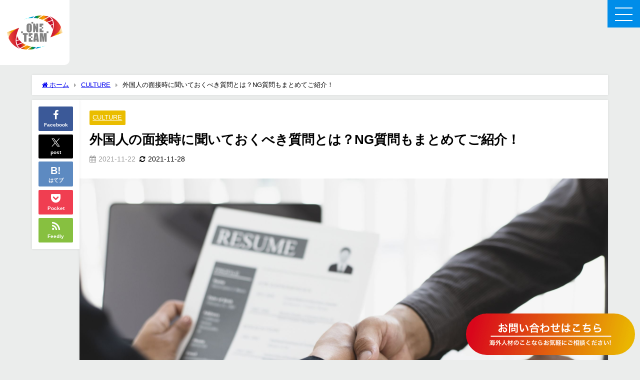

--- FILE ---
content_type: text/html; charset=UTF-8
request_url: https://one-team-project.jp/foreigner-interview-question/
body_size: 27378
content:
<!DOCTYPE html>
<html dir="ltr" lang="ja" prefix="og: https://ogp.me/ns#">
<head>
	<meta charset="UTF-8" />
	<meta name="viewport" content="width=device-width, initial-scale=1" />
	<link rel="profile" href="http://gmpg.org/xfn/11" />
	<link rel="pingback" href="https://one-team-project.jp/xmlrpc.php" />
	
		<!-- All in One SEO 4.9.3 - aioseo.com -->
	<meta name="description" content="最近注目を集める外国人雇用。本記事では、外国人の面接で最低限聞いておくべき質問から、NG質問・タブーまで、詳しく解説していきます。" />
	<meta name="robots" content="max-image-preview:large" />
	<meta name="author" content="developer"/>
	<link rel="canonical" href="https://one-team-project.jp/foreigner-interview-question/" />
	<meta name="generator" content="All in One SEO (AIOSEO) 4.9.3" />
		<meta property="og:locale" content="ja_JP" />
		<meta property="og:site_name" content="ONE TEAM PROJECT｜現場をワンチームにする外国人材サービス - ONE TEAMプロジェクトは、外国人雇用を取入れる企業を開拓するための、学生営業組織によるプロジェクトとなります。" />
		<meta property="og:type" content="article" />
		<meta property="og:title" content="外国人の面接時に聞いておくべき質問とは？NG質問もまとめてご紹介！ - ONE TEAM PROJECT｜現場をワンチームにする外国人材サービス" />
		<meta property="og:description" content="最近注目を集める外国人雇用。本記事では、外国人の面接で最低限聞いておくべき質問から、NG質問・タブーまで、詳しく解説していきます。" />
		<meta property="og:url" content="https://one-team-project.jp/foreigner-interview-question/" />
		<meta property="og:image" content="https://one-team-project.jp/wp-content/uploads/2021/11/HYGGER-48.jpg" />
		<meta property="og:image:secure_url" content="https://one-team-project.jp/wp-content/uploads/2021/11/HYGGER-48.jpg" />
		<meta property="og:image:width" content="2240" />
		<meta property="og:image:height" content="1260" />
		<meta property="article:published_time" content="2021-11-22T09:30:52+00:00" />
		<meta property="article:modified_time" content="2021-11-28T09:32:09+00:00" />
		<meta name="twitter:card" content="summary_large_image" />
		<meta name="twitter:title" content="外国人の面接時に聞いておくべき質問とは？NG質問もまとめてご紹介！ - ONE TEAM PROJECT｜現場をワンチームにする外国人材サービス" />
		<meta name="twitter:description" content="最近注目を集める外国人雇用。本記事では、外国人の面接で最低限聞いておくべき質問から、NG質問・タブーまで、詳しく解説していきます。" />
		<meta name="twitter:image" content="https://one-team-project.jp/wp-content/uploads/2021/11/HYGGER-48.jpg" />
		<script type="application/ld+json" class="aioseo-schema">
			{"@context":"https:\/\/schema.org","@graph":[{"@type":"BlogPosting","@id":"https:\/\/one-team-project.jp\/foreigner-interview-question\/#blogposting","name":"\u5916\u56fd\u4eba\u306e\u9762\u63a5\u6642\u306b\u805e\u3044\u3066\u304a\u304f\u3079\u304d\u8cea\u554f\u3068\u306f\uff1fNG\u8cea\u554f\u3082\u307e\u3068\u3081\u3066\u3054\u7d39\u4ecb\uff01 - ONE TEAM PROJECT\uff5c\u73fe\u5834\u3092\u30ef\u30f3\u30c1\u30fc\u30e0\u306b\u3059\u308b\u5916\u56fd\u4eba\u6750\u30b5\u30fc\u30d3\u30b9","headline":"\u5916\u56fd\u4eba\u306e\u9762\u63a5\u6642\u306b\u805e\u3044\u3066\u304a\u304f\u3079\u304d\u8cea\u554f\u3068\u306f\uff1fNG\u8cea\u554f\u3082\u307e\u3068\u3081\u3066\u3054\u7d39\u4ecb\uff01","author":{"@id":"https:\/\/one-team-project.jp\/author\/developer\/#author"},"publisher":{"@id":"https:\/\/one-team-project.jp\/#organization"},"image":{"@type":"ImageObject","url":"https:\/\/one-team-project.jp\/wp-content\/uploads\/2021\/11\/HYGGER-48.jpg","width":2240,"height":1260,"caption":"\u30a2\u30a4\u30ad\u30e3\u30c3\u30c1"},"datePublished":"2021-11-22T18:30:52+09:00","dateModified":"2021-11-28T18:32:09+09:00","inLanguage":"ja","mainEntityOfPage":{"@id":"https:\/\/one-team-project.jp\/foreigner-interview-question\/#webpage"},"isPartOf":{"@id":"https:\/\/one-team-project.jp\/foreigner-interview-question\/#webpage"},"articleSection":"CULTURE"},{"@type":"BreadcrumbList","@id":"https:\/\/one-team-project.jp\/foreigner-interview-question\/#breadcrumblist","itemListElement":[{"@type":"ListItem","@id":"https:\/\/one-team-project.jp#listItem","position":1,"name":"\u30db\u30fc\u30e0","item":"https:\/\/one-team-project.jp","nextItem":{"@type":"ListItem","@id":"https:\/\/one-team-project.jp\/category\/culture\/#listItem","name":"CULTURE"}},{"@type":"ListItem","@id":"https:\/\/one-team-project.jp\/category\/culture\/#listItem","position":2,"name":"CULTURE","item":"https:\/\/one-team-project.jp\/category\/culture\/","nextItem":{"@type":"ListItem","@id":"https:\/\/one-team-project.jp\/foreigner-interview-question\/#listItem","name":"\u5916\u56fd\u4eba\u306e\u9762\u63a5\u6642\u306b\u805e\u3044\u3066\u304a\u304f\u3079\u304d\u8cea\u554f\u3068\u306f\uff1fNG\u8cea\u554f\u3082\u307e\u3068\u3081\u3066\u3054\u7d39\u4ecb\uff01"},"previousItem":{"@type":"ListItem","@id":"https:\/\/one-team-project.jp#listItem","name":"\u30db\u30fc\u30e0"}},{"@type":"ListItem","@id":"https:\/\/one-team-project.jp\/foreigner-interview-question\/#listItem","position":3,"name":"\u5916\u56fd\u4eba\u306e\u9762\u63a5\u6642\u306b\u805e\u3044\u3066\u304a\u304f\u3079\u304d\u8cea\u554f\u3068\u306f\uff1fNG\u8cea\u554f\u3082\u307e\u3068\u3081\u3066\u3054\u7d39\u4ecb\uff01","previousItem":{"@type":"ListItem","@id":"https:\/\/one-team-project.jp\/category\/culture\/#listItem","name":"CULTURE"}}]},{"@type":"Organization","@id":"https:\/\/one-team-project.jp\/#organization","name":"ONE TEAM PROJECT\uff5c\u73fe\u5834\u3092\u30ef\u30f3\u30c1\u30fc\u30e0\u306b\u3059\u308b\u5916\u56fd\u4eba\u6750\u30b5\u30fc\u30d3\u30b9","description":"ONE TEAM\u30d7\u30ed\u30b8\u30a7\u30af\u30c8\u306f\u3001\u5916\u56fd\u4eba\u96c7\u7528\u3092\u53d6\u5165\u308c\u308b\u4f01\u696d\u3092\u958b\u62d3\u3059\u308b\u305f\u3081\u306e\u3001\u5b66\u751f\u55b6\u696d\u7d44\u7e54\u306b\u3088\u308b\u30d7\u30ed\u30b8\u30a7\u30af\u30c8\u3068\u306a\u308a\u307e\u3059\u3002","url":"https:\/\/one-team-project.jp\/"},{"@type":"Person","@id":"https:\/\/one-team-project.jp\/author\/developer\/#author","url":"https:\/\/one-team-project.jp\/author\/developer\/","name":"developer","image":{"@type":"ImageObject","@id":"https:\/\/one-team-project.jp\/foreigner-interview-question\/#authorImage","url":"https:\/\/secure.gravatar.com\/avatar\/30fa989281c37776e0b82e2478de37e6c8a65ee6f0a09ce7a9993ccd21935c88?s=96&d=mm&r=g","width":96,"height":96,"caption":"developer"}},{"@type":"WebPage","@id":"https:\/\/one-team-project.jp\/foreigner-interview-question\/#webpage","url":"https:\/\/one-team-project.jp\/foreigner-interview-question\/","name":"\u5916\u56fd\u4eba\u306e\u9762\u63a5\u6642\u306b\u805e\u3044\u3066\u304a\u304f\u3079\u304d\u8cea\u554f\u3068\u306f\uff1fNG\u8cea\u554f\u3082\u307e\u3068\u3081\u3066\u3054\u7d39\u4ecb\uff01 - ONE TEAM PROJECT\uff5c\u73fe\u5834\u3092\u30ef\u30f3\u30c1\u30fc\u30e0\u306b\u3059\u308b\u5916\u56fd\u4eba\u6750\u30b5\u30fc\u30d3\u30b9","description":"\u6700\u8fd1\u6ce8\u76ee\u3092\u96c6\u3081\u308b\u5916\u56fd\u4eba\u96c7\u7528\u3002\u672c\u8a18\u4e8b\u3067\u306f\u3001\u5916\u56fd\u4eba\u306e\u9762\u63a5\u3067\u6700\u4f4e\u9650\u805e\u3044\u3066\u304a\u304f\u3079\u304d\u8cea\u554f\u304b\u3089\u3001NG\u8cea\u554f\u30fb\u30bf\u30d6\u30fc\u307e\u3067\u3001\u8a73\u3057\u304f\u89e3\u8aac\u3057\u3066\u3044\u304d\u307e\u3059\u3002","inLanguage":"ja","isPartOf":{"@id":"https:\/\/one-team-project.jp\/#website"},"breadcrumb":{"@id":"https:\/\/one-team-project.jp\/foreigner-interview-question\/#breadcrumblist"},"author":{"@id":"https:\/\/one-team-project.jp\/author\/developer\/#author"},"creator":{"@id":"https:\/\/one-team-project.jp\/author\/developer\/#author"},"image":{"@type":"ImageObject","url":"https:\/\/one-team-project.jp\/wp-content\/uploads\/2021\/11\/HYGGER-48.jpg","@id":"https:\/\/one-team-project.jp\/foreigner-interview-question\/#mainImage","width":2240,"height":1260,"caption":"\u30a2\u30a4\u30ad\u30e3\u30c3\u30c1"},"primaryImageOfPage":{"@id":"https:\/\/one-team-project.jp\/foreigner-interview-question\/#mainImage"},"datePublished":"2021-11-22T18:30:52+09:00","dateModified":"2021-11-28T18:32:09+09:00"},{"@type":"WebSite","@id":"https:\/\/one-team-project.jp\/#website","url":"https:\/\/one-team-project.jp\/","name":"ONE TEAM PROJECT\uff5c\u73fe\u5834\u3092\u30ef\u30f3\u30c1\u30fc\u30e0\u306b\u3059\u308b\u5916\u56fd\u4eba\u6750\u30b5\u30fc\u30d3\u30b9","description":"ONE TEAM\u30d7\u30ed\u30b8\u30a7\u30af\u30c8\u306f\u3001\u5916\u56fd\u4eba\u96c7\u7528\u3092\u53d6\u5165\u308c\u308b\u4f01\u696d\u3092\u958b\u62d3\u3059\u308b\u305f\u3081\u306e\u3001\u5b66\u751f\u55b6\u696d\u7d44\u7e54\u306b\u3088\u308b\u30d7\u30ed\u30b8\u30a7\u30af\u30c8\u3068\u306a\u308a\u307e\u3059\u3002","inLanguage":"ja","publisher":{"@id":"https:\/\/one-team-project.jp\/#organization"}}]}
		</script>
		<!-- All in One SEO -->

<link rel='dns-prefetch' href='//cdnjs.cloudflare.com' />
<link rel="alternate" type="application/rss+xml" title="ONE TEAM PROJECT｜現場をワンチームにする外国人材サービス &raquo; フィード" href="https://one-team-project.jp/feed/" />
<link rel="alternate" type="application/rss+xml" title="ONE TEAM PROJECT｜現場をワンチームにする外国人材サービス &raquo; コメントフィード" href="https://one-team-project.jp/comments/feed/" />
<link rel="alternate" title="oEmbed (JSON)" type="application/json+oembed" href="https://one-team-project.jp/wp-json/oembed/1.0/embed?url=https%3A%2F%2Fone-team-project.jp%2Fforeigner-interview-question%2F" />
<link rel="alternate" title="oEmbed (XML)" type="text/xml+oembed" href="https://one-team-project.jp/wp-json/oembed/1.0/embed?url=https%3A%2F%2Fone-team-project.jp%2Fforeigner-interview-question%2F&#038;format=xml" />
<style id='wp-img-auto-sizes-contain-inline-css' type='text/css'>
img:is([sizes=auto i],[sizes^="auto," i]){contain-intrinsic-size:3000px 1500px}
/*# sourceURL=wp-img-auto-sizes-contain-inline-css */
</style>
<link rel='stylesheet'  href='https://one-team-project.jp/wp-content/plugins/header-footer-elementor/inc/widgets-css/frontend.css?ver=2.8.1&#038;theme=6.0.81'  media='all'>
<link rel='stylesheet'  href='https://one-team-project.jp/wp-includes/css/dist/block-library/style.min.css?ver=6.9&#038;theme=6.0.81'  media='all'>
<link rel='stylesheet'  href='https://one-team-project.jp/wp-content/plugins/all-in-one-seo-pack/dist/Lite/assets/css/table-of-contents/global.e90f6d47.css?ver=4.9.3&#038;theme=6.0.81'  media='all'>
<style id='global-styles-inline-css' type='text/css'>
:root{--wp--preset--aspect-ratio--square: 1;--wp--preset--aspect-ratio--4-3: 4/3;--wp--preset--aspect-ratio--3-4: 3/4;--wp--preset--aspect-ratio--3-2: 3/2;--wp--preset--aspect-ratio--2-3: 2/3;--wp--preset--aspect-ratio--16-9: 16/9;--wp--preset--aspect-ratio--9-16: 9/16;--wp--preset--color--black: #000000;--wp--preset--color--cyan-bluish-gray: #abb8c3;--wp--preset--color--white: #ffffff;--wp--preset--color--pale-pink: #f78da7;--wp--preset--color--vivid-red: #cf2e2e;--wp--preset--color--luminous-vivid-orange: #ff6900;--wp--preset--color--luminous-vivid-amber: #fcb900;--wp--preset--color--light-green-cyan: #7bdcb5;--wp--preset--color--vivid-green-cyan: #00d084;--wp--preset--color--pale-cyan-blue: #8ed1fc;--wp--preset--color--vivid-cyan-blue: #0693e3;--wp--preset--color--vivid-purple: #9b51e0;--wp--preset--color--light-blue: #70b8f1;--wp--preset--color--light-red: #ff8178;--wp--preset--color--light-green: #2ac113;--wp--preset--color--light-yellow: #ffe822;--wp--preset--color--light-orange: #ffa30d;--wp--preset--color--blue: #00f;--wp--preset--color--red: #f00;--wp--preset--color--purple: #674970;--wp--preset--color--gray: #ccc;--wp--preset--gradient--vivid-cyan-blue-to-vivid-purple: linear-gradient(135deg,rgb(6,147,227) 0%,rgb(155,81,224) 100%);--wp--preset--gradient--light-green-cyan-to-vivid-green-cyan: linear-gradient(135deg,rgb(122,220,180) 0%,rgb(0,208,130) 100%);--wp--preset--gradient--luminous-vivid-amber-to-luminous-vivid-orange: linear-gradient(135deg,rgb(252,185,0) 0%,rgb(255,105,0) 100%);--wp--preset--gradient--luminous-vivid-orange-to-vivid-red: linear-gradient(135deg,rgb(255,105,0) 0%,rgb(207,46,46) 100%);--wp--preset--gradient--very-light-gray-to-cyan-bluish-gray: linear-gradient(135deg,rgb(238,238,238) 0%,rgb(169,184,195) 100%);--wp--preset--gradient--cool-to-warm-spectrum: linear-gradient(135deg,rgb(74,234,220) 0%,rgb(151,120,209) 20%,rgb(207,42,186) 40%,rgb(238,44,130) 60%,rgb(251,105,98) 80%,rgb(254,248,76) 100%);--wp--preset--gradient--blush-light-purple: linear-gradient(135deg,rgb(255,206,236) 0%,rgb(152,150,240) 100%);--wp--preset--gradient--blush-bordeaux: linear-gradient(135deg,rgb(254,205,165) 0%,rgb(254,45,45) 50%,rgb(107,0,62) 100%);--wp--preset--gradient--luminous-dusk: linear-gradient(135deg,rgb(255,203,112) 0%,rgb(199,81,192) 50%,rgb(65,88,208) 100%);--wp--preset--gradient--pale-ocean: linear-gradient(135deg,rgb(255,245,203) 0%,rgb(182,227,212) 50%,rgb(51,167,181) 100%);--wp--preset--gradient--electric-grass: linear-gradient(135deg,rgb(202,248,128) 0%,rgb(113,206,126) 100%);--wp--preset--gradient--midnight: linear-gradient(135deg,rgb(2,3,129) 0%,rgb(40,116,252) 100%);--wp--preset--font-size--small: .8em;--wp--preset--font-size--medium: 1em;--wp--preset--font-size--large: 1.2em;--wp--preset--font-size--x-large: 42px;--wp--preset--font-size--xlarge: 1.5em;--wp--preset--font-size--xxlarge: 2em;--wp--preset--spacing--20: 0.44rem;--wp--preset--spacing--30: 0.67rem;--wp--preset--spacing--40: 1rem;--wp--preset--spacing--50: 1.5rem;--wp--preset--spacing--60: 2.25rem;--wp--preset--spacing--70: 3.38rem;--wp--preset--spacing--80: 5.06rem;--wp--preset--shadow--natural: 6px 6px 9px rgba(0, 0, 0, 0.2);--wp--preset--shadow--deep: 12px 12px 50px rgba(0, 0, 0, 0.4);--wp--preset--shadow--sharp: 6px 6px 0px rgba(0, 0, 0, 0.2);--wp--preset--shadow--outlined: 6px 6px 0px -3px rgb(255, 255, 255), 6px 6px rgb(0, 0, 0);--wp--preset--shadow--crisp: 6px 6px 0px rgb(0, 0, 0);--wp--custom--spacing--small: max(1.25rem, 5vw);--wp--custom--spacing--medium: clamp(2rem, 8vw, calc(4 * var(--wp--style--block-gap)));--wp--custom--spacing--large: clamp(4rem, 10vw, 8rem);--wp--custom--spacing--outer: var(--wp--custom--spacing--small, 1.25rem);--wp--custom--typography--font-size--huge: clamp(2.25rem, 4vw, 2.75rem);--wp--custom--typography--font-size--gigantic: clamp(2.75rem, 6vw, 3.25rem);--wp--custom--typography--font-size--colossal: clamp(3.25rem, 8vw, 6.25rem);--wp--custom--typography--line-height--tiny: 1.15;--wp--custom--typography--line-height--small: 1.2;--wp--custom--typography--line-height--medium: 1.4;--wp--custom--typography--line-height--normal: 1.6;}:root { --wp--style--global--content-size: 769px;--wp--style--global--wide-size: 1240px; }:where(body) { margin: 0; }.wp-site-blocks > .alignleft { float: left; margin-right: 2em; }.wp-site-blocks > .alignright { float: right; margin-left: 2em; }.wp-site-blocks > .aligncenter { justify-content: center; margin-left: auto; margin-right: auto; }:where(.wp-site-blocks) > * { margin-block-start: 1.5em; margin-block-end: 0; }:where(.wp-site-blocks) > :first-child { margin-block-start: 0; }:where(.wp-site-blocks) > :last-child { margin-block-end: 0; }:root { --wp--style--block-gap: 1.5em; }:root :where(.is-layout-flow) > :first-child{margin-block-start: 0;}:root :where(.is-layout-flow) > :last-child{margin-block-end: 0;}:root :where(.is-layout-flow) > *{margin-block-start: 1.5em;margin-block-end: 0;}:root :where(.is-layout-constrained) > :first-child{margin-block-start: 0;}:root :where(.is-layout-constrained) > :last-child{margin-block-end: 0;}:root :where(.is-layout-constrained) > *{margin-block-start: 1.5em;margin-block-end: 0;}:root :where(.is-layout-flex){gap: 1.5em;}:root :where(.is-layout-grid){gap: 1.5em;}.is-layout-flow > .alignleft{float: left;margin-inline-start: 0;margin-inline-end: 2em;}.is-layout-flow > .alignright{float: right;margin-inline-start: 2em;margin-inline-end: 0;}.is-layout-flow > .aligncenter{margin-left: auto !important;margin-right: auto !important;}.is-layout-constrained > .alignleft{float: left;margin-inline-start: 0;margin-inline-end: 2em;}.is-layout-constrained > .alignright{float: right;margin-inline-start: 2em;margin-inline-end: 0;}.is-layout-constrained > .aligncenter{margin-left: auto !important;margin-right: auto !important;}.is-layout-constrained > :where(:not(.alignleft):not(.alignright):not(.alignfull)){max-width: var(--wp--style--global--content-size);margin-left: auto !important;margin-right: auto !important;}.is-layout-constrained > .alignwide{max-width: var(--wp--style--global--wide-size);}body .is-layout-flex{display: flex;}.is-layout-flex{flex-wrap: wrap;align-items: center;}.is-layout-flex > :is(*, div){margin: 0;}body .is-layout-grid{display: grid;}.is-layout-grid > :is(*, div){margin: 0;}body{padding-top: 0px;padding-right: 0px;padding-bottom: 0px;padding-left: 0px;}:root :where(.wp-element-button, .wp-block-button__link){background-color: #32373c;border-width: 0;color: #fff;font-family: inherit;font-size: inherit;font-style: inherit;font-weight: inherit;letter-spacing: inherit;line-height: inherit;padding-top: calc(0.667em + 2px);padding-right: calc(1.333em + 2px);padding-bottom: calc(0.667em + 2px);padding-left: calc(1.333em + 2px);text-decoration: none;text-transform: inherit;}.has-black-color{color: var(--wp--preset--color--black) !important;}.has-cyan-bluish-gray-color{color: var(--wp--preset--color--cyan-bluish-gray) !important;}.has-white-color{color: var(--wp--preset--color--white) !important;}.has-pale-pink-color{color: var(--wp--preset--color--pale-pink) !important;}.has-vivid-red-color{color: var(--wp--preset--color--vivid-red) !important;}.has-luminous-vivid-orange-color{color: var(--wp--preset--color--luminous-vivid-orange) !important;}.has-luminous-vivid-amber-color{color: var(--wp--preset--color--luminous-vivid-amber) !important;}.has-light-green-cyan-color{color: var(--wp--preset--color--light-green-cyan) !important;}.has-vivid-green-cyan-color{color: var(--wp--preset--color--vivid-green-cyan) !important;}.has-pale-cyan-blue-color{color: var(--wp--preset--color--pale-cyan-blue) !important;}.has-vivid-cyan-blue-color{color: var(--wp--preset--color--vivid-cyan-blue) !important;}.has-vivid-purple-color{color: var(--wp--preset--color--vivid-purple) !important;}.has-light-blue-color{color: var(--wp--preset--color--light-blue) !important;}.has-light-red-color{color: var(--wp--preset--color--light-red) !important;}.has-light-green-color{color: var(--wp--preset--color--light-green) !important;}.has-light-yellow-color{color: var(--wp--preset--color--light-yellow) !important;}.has-light-orange-color{color: var(--wp--preset--color--light-orange) !important;}.has-blue-color{color: var(--wp--preset--color--blue) !important;}.has-red-color{color: var(--wp--preset--color--red) !important;}.has-purple-color{color: var(--wp--preset--color--purple) !important;}.has-gray-color{color: var(--wp--preset--color--gray) !important;}.has-black-background-color{background-color: var(--wp--preset--color--black) !important;}.has-cyan-bluish-gray-background-color{background-color: var(--wp--preset--color--cyan-bluish-gray) !important;}.has-white-background-color{background-color: var(--wp--preset--color--white) !important;}.has-pale-pink-background-color{background-color: var(--wp--preset--color--pale-pink) !important;}.has-vivid-red-background-color{background-color: var(--wp--preset--color--vivid-red) !important;}.has-luminous-vivid-orange-background-color{background-color: var(--wp--preset--color--luminous-vivid-orange) !important;}.has-luminous-vivid-amber-background-color{background-color: var(--wp--preset--color--luminous-vivid-amber) !important;}.has-light-green-cyan-background-color{background-color: var(--wp--preset--color--light-green-cyan) !important;}.has-vivid-green-cyan-background-color{background-color: var(--wp--preset--color--vivid-green-cyan) !important;}.has-pale-cyan-blue-background-color{background-color: var(--wp--preset--color--pale-cyan-blue) !important;}.has-vivid-cyan-blue-background-color{background-color: var(--wp--preset--color--vivid-cyan-blue) !important;}.has-vivid-purple-background-color{background-color: var(--wp--preset--color--vivid-purple) !important;}.has-light-blue-background-color{background-color: var(--wp--preset--color--light-blue) !important;}.has-light-red-background-color{background-color: var(--wp--preset--color--light-red) !important;}.has-light-green-background-color{background-color: var(--wp--preset--color--light-green) !important;}.has-light-yellow-background-color{background-color: var(--wp--preset--color--light-yellow) !important;}.has-light-orange-background-color{background-color: var(--wp--preset--color--light-orange) !important;}.has-blue-background-color{background-color: var(--wp--preset--color--blue) !important;}.has-red-background-color{background-color: var(--wp--preset--color--red) !important;}.has-purple-background-color{background-color: var(--wp--preset--color--purple) !important;}.has-gray-background-color{background-color: var(--wp--preset--color--gray) !important;}.has-black-border-color{border-color: var(--wp--preset--color--black) !important;}.has-cyan-bluish-gray-border-color{border-color: var(--wp--preset--color--cyan-bluish-gray) !important;}.has-white-border-color{border-color: var(--wp--preset--color--white) !important;}.has-pale-pink-border-color{border-color: var(--wp--preset--color--pale-pink) !important;}.has-vivid-red-border-color{border-color: var(--wp--preset--color--vivid-red) !important;}.has-luminous-vivid-orange-border-color{border-color: var(--wp--preset--color--luminous-vivid-orange) !important;}.has-luminous-vivid-amber-border-color{border-color: var(--wp--preset--color--luminous-vivid-amber) !important;}.has-light-green-cyan-border-color{border-color: var(--wp--preset--color--light-green-cyan) !important;}.has-vivid-green-cyan-border-color{border-color: var(--wp--preset--color--vivid-green-cyan) !important;}.has-pale-cyan-blue-border-color{border-color: var(--wp--preset--color--pale-cyan-blue) !important;}.has-vivid-cyan-blue-border-color{border-color: var(--wp--preset--color--vivid-cyan-blue) !important;}.has-vivid-purple-border-color{border-color: var(--wp--preset--color--vivid-purple) !important;}.has-light-blue-border-color{border-color: var(--wp--preset--color--light-blue) !important;}.has-light-red-border-color{border-color: var(--wp--preset--color--light-red) !important;}.has-light-green-border-color{border-color: var(--wp--preset--color--light-green) !important;}.has-light-yellow-border-color{border-color: var(--wp--preset--color--light-yellow) !important;}.has-light-orange-border-color{border-color: var(--wp--preset--color--light-orange) !important;}.has-blue-border-color{border-color: var(--wp--preset--color--blue) !important;}.has-red-border-color{border-color: var(--wp--preset--color--red) !important;}.has-purple-border-color{border-color: var(--wp--preset--color--purple) !important;}.has-gray-border-color{border-color: var(--wp--preset--color--gray) !important;}.has-vivid-cyan-blue-to-vivid-purple-gradient-background{background: var(--wp--preset--gradient--vivid-cyan-blue-to-vivid-purple) !important;}.has-light-green-cyan-to-vivid-green-cyan-gradient-background{background: var(--wp--preset--gradient--light-green-cyan-to-vivid-green-cyan) !important;}.has-luminous-vivid-amber-to-luminous-vivid-orange-gradient-background{background: var(--wp--preset--gradient--luminous-vivid-amber-to-luminous-vivid-orange) !important;}.has-luminous-vivid-orange-to-vivid-red-gradient-background{background: var(--wp--preset--gradient--luminous-vivid-orange-to-vivid-red) !important;}.has-very-light-gray-to-cyan-bluish-gray-gradient-background{background: var(--wp--preset--gradient--very-light-gray-to-cyan-bluish-gray) !important;}.has-cool-to-warm-spectrum-gradient-background{background: var(--wp--preset--gradient--cool-to-warm-spectrum) !important;}.has-blush-light-purple-gradient-background{background: var(--wp--preset--gradient--blush-light-purple) !important;}.has-blush-bordeaux-gradient-background{background: var(--wp--preset--gradient--blush-bordeaux) !important;}.has-luminous-dusk-gradient-background{background: var(--wp--preset--gradient--luminous-dusk) !important;}.has-pale-ocean-gradient-background{background: var(--wp--preset--gradient--pale-ocean) !important;}.has-electric-grass-gradient-background{background: var(--wp--preset--gradient--electric-grass) !important;}.has-midnight-gradient-background{background: var(--wp--preset--gradient--midnight) !important;}.has-small-font-size{font-size: var(--wp--preset--font-size--small) !important;}.has-medium-font-size{font-size: var(--wp--preset--font-size--medium) !important;}.has-large-font-size{font-size: var(--wp--preset--font-size--large) !important;}.has-x-large-font-size{font-size: var(--wp--preset--font-size--x-large) !important;}.has-xlarge-font-size{font-size: var(--wp--preset--font-size--xlarge) !important;}.has-xxlarge-font-size{font-size: var(--wp--preset--font-size--xxlarge) !important;}
:root :where(.wp-block-pullquote){font-size: 1.5em;line-height: 1.6;}
:root :where(.wp-block-group-is-layout-flow) > :first-child{margin-block-start: 0;}:root :where(.wp-block-group-is-layout-flow) > :last-child{margin-block-end: 0;}:root :where(.wp-block-group-is-layout-flow) > *{margin-block-start: 0;margin-block-end: 0;}:root :where(.wp-block-group-is-layout-constrained) > :first-child{margin-block-start: 0;}:root :where(.wp-block-group-is-layout-constrained) > :last-child{margin-block-end: 0;}:root :where(.wp-block-group-is-layout-constrained) > *{margin-block-start: 0;margin-block-end: 0;}:root :where(.wp-block-group-is-layout-flex){gap: 0;}:root :where(.wp-block-group-is-layout-grid){gap: 0;}
/*# sourceURL=global-styles-inline-css */
</style>
<link rel='stylesheet'  href='https://one-team-project.jp/wp-content/plugins/contact-form-7/includes/css/styles.css?ver=6.1.4&#038;theme=6.0.81'  media='all'>
<link rel='stylesheet'  href='https://one-team-project.jp/wp-content/plugins/table-of-contents-plus/screen.min.css?ver=2411.1&#038;theme=6.0.81'  media='all'>
<link rel='stylesheet'  href='https://one-team-project.jp/wp-content/plugins/header-footer-elementor/assets/css/header-footer-elementor.css?ver=2.8.1&#038;theme=6.0.81'  media='all'>
<link rel='stylesheet'  href='https://one-team-project.jp/wp-content/plugins/elementor/assets/lib/eicons/css/elementor-icons.min.css?ver=5.45.0&#038;theme=6.0.81'  media='all'>
<link rel='stylesheet'  href='https://one-team-project.jp/wp-content/plugins/elementor/assets/css/frontend.min.css?ver=3.34.1&#038;theme=6.0.81'  media='all'>
<link rel='stylesheet'  href='https://one-team-project.jp/wp-content/uploads/elementor/css/post-8.css?ver=1768409725&#038;theme=6.0.81'  media='all'>
<link rel='stylesheet'  href='https://one-team-project.jp/wp-content/uploads/elementor/css/post-154.css?ver=1768409726&#038;theme=6.0.81'  media='all'>
<link rel='stylesheet'  href='https://one-team-project.jp/wp-content/uploads/elementor/css/post-141.css?ver=1768409726&#038;theme=6.0.81'  media='all'>
<link rel='stylesheet'  href='https://one-team-project.jp/wp-content/themes/diver/css/style.min.css?ver=6.9&#038;theme=6.0.81'  media='all'>
<link rel='stylesheet'  href='https://one-team-project.jp/wp-content/themes/diver_child/style.css?theme=6.0.81'  media='all'>
<link rel='stylesheet'  href='https://one-team-project.jp/wp-content/plugins/elementor/assets/lib/eicons/css/elementor-icons.min.css?ver=5.34.0&#038;theme=6.0.81'  media='all'>
<link rel='stylesheet'  href='https://one-team-project.jp/wp-content/plugins/elementor/assets/css/widget-icon-list.min.css?ver=3.24.3&#038;theme=6.0.81'  media='all'>
<link rel='stylesheet'  href='https://one-team-project.jp/wp-content/plugins/elementor/assets/css/widget-social-icons.min.css?ver=3.24.0&#038;theme=6.0.81'  media='all'>
<link rel='stylesheet'  href='https://one-team-project.jp/wp-content/plugins/elementor/assets/lib/font-awesome/css/brands.css?ver=5.15.3&#038;theme=6.0.81'  media='all'>
<link rel='stylesheet'  href='https://one-team-project.jp/wp-content/plugins/elementor/assets/lib/font-awesome/css/fontawesome.css?ver=5.15.3&#038;theme=6.0.81'  media='all'>
<link rel='stylesheet'  href='https://one-team-project.jp/wp-content/plugins/elementor/assets/lib/font-awesome/css/solid.css?ver=5.15.3&#038;theme=6.0.81'  media='all'>
<link rel='stylesheet'  href='https://one-team-project.jp/wp-content/uploads/elementor/google-fonts/css/roboto.css?ver=1742232334&#038;theme=6.0.81'  media='all'>
<link rel='stylesheet'  href='https://one-team-project.jp/wp-content/uploads/elementor/google-fonts/css/robotoslab.css?ver=1742232337&#038;theme=6.0.81'  media='all'>
<script type="text/javascript"src="https://one-team-project.jp/wp-includes/js/jquery/jquery.min.js?ver=3.7.1&amp;theme=6.0.81" id="jquery-core-js"></script>
<script type="text/javascript"src="https://one-team-project.jp/wp-includes/js/jquery/jquery-migrate.min.js?ver=3.4.1&amp;theme=6.0.81" id="jquery-migrate-js"></script>
<script type="text/javascript" id="jquery-js-after">
/* <![CDATA[ */
!function($){"use strict";$(document).ready(function(){$(this).scrollTop()>100&&$(".hfe-scroll-to-top-wrap").removeClass("hfe-scroll-to-top-hide"),$(window).scroll(function(){$(this).scrollTop()<100?$(".hfe-scroll-to-top-wrap").fadeOut(300):$(".hfe-scroll-to-top-wrap").fadeIn(300)}),$(".hfe-scroll-to-top-wrap").on("click",function(){$("html, body").animate({scrollTop:0},300);return!1})})}(jQuery);
!function($){'use strict';$(document).ready(function(){var bar=$('.hfe-reading-progress-bar');if(!bar.length)return;$(window).on('scroll',function(){var s=$(window).scrollTop(),d=$(document).height()-$(window).height(),p=d? s/d*100:0;bar.css('width',p+'%')});});}(jQuery);
//# sourceURL=jquery-js-after
/* ]]> */
</script>
<link rel="https://api.w.org/" href="https://one-team-project.jp/wp-json/" /><link rel="alternate" title="JSON" type="application/json" href="https://one-team-project.jp/wp-json/wp/v2/posts/946" /><link rel="EditURI" type="application/rsd+xml" title="RSD" href="https://one-team-project.jp/xmlrpc.php?rsd" />
<meta name="generator" content="WordPress 6.9" />
<link rel='shortlink' href='https://one-team-project.jp/?p=946' />
      <!-- Global site tag (gtag.js) - Google Analytics -->
      <script async src="https://www.googletagmanager.com/gtag/js?id=G-3L3E5FS1D0"></script>
      <script>
        window.dataLayer = window.dataLayer || [];
        function gtag(){dataLayer.push(arguments);}
        gtag('js', new Date());

        gtag('config', "G-3L3E5FS1D0");
      </script>
      <script type="application/ld+json" class="json-ld">[
    {
        "@context": "https://schema.org",
        "@type": "BlogPosting",
        "mainEntityOfPage": {
            "@type": "WebPage",
            "@id": "https://one-team-project.jp/foreigner-interview-question/"
        },
        "headline": "外国人の面接時に聞いておくべき質問とは？NG質問もまとめてご紹介！",
        "image": [
            "https://one-team-project.jp/wp-content/uploads/2021/11/HYGGER-48.jpg",
            "https://one-team-project.jp/wp-content/uploads/2021/11/HYGGER-48.jpg",
            "https://one-team-project.jp/wp-content/uploads/2021/11/HYGGER-48.jpg"
        ],
        "description": "「外国人を雇用することは決まったけど、面接で何を聞いたらいいの？」「外国人の採用面接ってどういうものなのだろう」そう思っている企業様、採用担当者様も多いのではないでしょうか？ 本記事では、外国人の面接",
        "datePublished": "2021-11-22T18:30:52+09:00",
        "dateModified": "2021-11-28T18:32:09+09:00",
        "articleSection": [
            "CULTURE"
        ],
        "author": {
            "@type": "Person",
            "name": "developer",
            "url": "https://one-team-project.jp/author/developer/"
        },
        "publisher": {
            "@context": "http://schema.org",
            "@type": "Organization",
            "name": "ONE TEAM PROJECT｜現場をワンチームにする外国人材サービス",
            "description": "ONE TEAMプロジェクトは、外国人雇用を取入れる企業を開拓するための、学生営業組織によるプロジェクトとなります。",
            "logo": {
                "@type": "ImageObject",
                "url": "https://one-team-project.jp/wp-content/uploads/2021/09/o.png"
            }
        }
    }
]</script>
<style>body{background-image:url('');}</style> <style> #onlynav ul ul,#nav_fixed #nav ul ul,.header-logo #nav ul ul {visibility:hidden;opacity:0;transition:.2s ease-in-out;transform:translateY(10px);}#onlynav ul ul ul,#nav_fixed #nav ul ul ul,.header-logo #nav ul ul ul {transform:translateX(-20px) translateY(0);}#onlynav ul li:hover > ul,#nav_fixed #nav ul li:hover > ul,.header-logo #nav ul li:hover > ul{visibility:visible;opacity:1;transform:translateY(0);}#onlynav ul ul li:hover > ul,#nav_fixed #nav ul ul li:hover > ul,.header-logo #nav ul ul li:hover > ul{transform:translateX(0) translateY(0);}</style><style>body{background-color:#ebedec;color:#000000;}:where(a){color:#000000;}:where(a):hover{color:#545454}:where(.content){color:#000;}:where(.content) a{color:#6f97bc;}:where(.content) a:hover{color:#6495ED;}.header-wrap,#header ul.sub-menu, #header ul.children,#scrollnav,.description_sp{background:#ffffff;color:#000000}.header-wrap a,#scrollnav a,div.logo_title{color:#000000;}.header-wrap a:hover,div.logo_title:hover{color:#5b5b5b}.drawer-nav-btn span{background-color:#000000;}.drawer-nav-btn:before,.drawer-nav-btn:after {border-color:#000000;}#scrollnav ul li a{background:rgba(255,255,255,.8);color:#505050}.header_small_menu{background:#5d8ac1;color:#fff}.header_small_menu a{color:#fff}.header_small_menu a:hover{color:#6495ED}#nav_fixed.fixed, #nav_fixed #nav ul ul{background:#ffffff;color:#000000}#nav_fixed.fixed a,#nav_fixed .logo_title{color:#000000}#nav_fixed.fixed a:hover{color:#545454}#nav_fixed .drawer-nav-btn:before,#nav_fixed .drawer-nav-btn:after{border-color:#000000;}#nav_fixed .drawer-nav-btn span{background-color:#000000;}#onlynav{background:#fff;color:#333}#onlynav ul li a{color:#333}#onlynav ul ul.sub-menu{background:#fff}#onlynav div > ul > li > a:before{border-color:#333}#onlynav ul > li:hover > a:hover,#onlynav ul>li:hover>a,#onlynav ul>li:hover li:hover>a,#onlynav ul li:hover ul li ul li:hover > a{background:#5d8ac1;color:#fff}#onlynav ul li ul li ul:before{border-left-color:#fff}#onlynav ul li:last-child ul li ul:before{border-right-color:#fff}#bigfooter{background:#fff;color:#333333}#bigfooter a{color:#333355}#bigfooter a:hover{color:#6495ED}#footer{background:#1a1a1a;color:#999}#footer a{color:#333355}#footer a:hover{color:#6495ED}#sidebar .widget{background:#fff;color:#333;}#sidebar .widget a{color:#333355;}#sidebar .widget a:hover{color:#6495ED;}.post-box-contents,#main-wrap #pickup_posts_container img,.hentry, #single-main .post-sub,.navigation,.single_thumbnail,.in_loop,#breadcrumb,.pickup-cat-list,.maintop-widget, .mainbottom-widget,#share_plz,.sticky-post-box,.catpage_content_wrap,.cat-post-main{background:#fff;}.post-box{border-color:#eee;}.drawer_content_title,.searchbox_content_title{background:#eee;color:#333;}.drawer-nav,#header_search{background:#fff}.drawer-nav,.drawer-nav a,#header_search,#header_search a{color:#000}#footer_sticky_menu{background:rgba(255,255,255,.8)}.footermenu_col{background:rgba(255,255,255,.8);color:#333;}a.page-numbers{background:#afafaf;color:#fff;}.pagination .current{background:#607d8b;color:#fff;}</style><style>@media screen and (min-width:1201px){#main-wrap,.header-wrap .header-logo,.header_small_content,.bigfooter_wrap,.footer_content,.container_top_widget,.container_bottom_widget{width:90%;}}@media screen and (max-width:1200px){ #main-wrap,.header-wrap .header-logo, .header_small_content, .bigfooter_wrap,.footer_content, .container_top_widget, .container_bottom_widget{width:96%;}}@media screen and (max-width:768px){#main-wrap,.header-wrap .header-logo,.header_small_content,.bigfooter_wrap,.footer_content,.container_top_widget,.container_bottom_widget{width:100%;}}@media screen and (min-width:960px){#sidebar {width:310px;}}</style><style>@media screen and (min-width:1201px){#main-wrap{width:90%;}}@media screen and (max-width:1200px){ #main-wrap{width:96%;}}</style><style type="text/css" id="diver-custom-heading-css">.content h2:where(:not([class])),:where(.is-editor-blocks) :where(.content) h2:not(.sc_heading){color:#fff;background-color:#008de9;text-align:left;}.content h3:where(:not([class])),:where(.is-editor-blocks) :where(.content) h3:not(.sc_heading){color:#000;background-color:#008de9;text-align:left;border-top:2px solid #008de9;border-bottom:2px solid #008de9;background:transparent;padding-left:0px;padding-right:0px;}.content h4:where(:not([class])),:where(.is-editor-blocks) :where(.content) h4:not(.sc_heading){color:#000;background-color:#008de9;text-align:left;border-bottom:2px solid #008de9;background:transparent;padding-left:0px;padding-right:0px;}.content h5:where(:not([class])),:where(.is-editor-blocks) :where(.content) h5:not(.sc_heading){color:#000;}</style><meta name="generator" content="Elementor 3.34.1; features: additional_custom_breakpoints; settings: css_print_method-external, google_font-enabled, font_display-auto">
			<style>
				.e-con.e-parent:nth-of-type(n+4):not(.e-lazyloaded):not(.e-no-lazyload),
				.e-con.e-parent:nth-of-type(n+4):not(.e-lazyloaded):not(.e-no-lazyload) * {
					background-image: none !important;
				}
				@media screen and (max-height: 1024px) {
					.e-con.e-parent:nth-of-type(n+3):not(.e-lazyloaded):not(.e-no-lazyload),
					.e-con.e-parent:nth-of-type(n+3):not(.e-lazyloaded):not(.e-no-lazyload) * {
						background-image: none !important;
					}
				}
				@media screen and (max-height: 640px) {
					.e-con.e-parent:nth-of-type(n+2):not(.e-lazyloaded):not(.e-no-lazyload),
					.e-con.e-parent:nth-of-type(n+2):not(.e-lazyloaded):not(.e-no-lazyload) * {
						background-image: none !important;
					}
				}
			</style>
			<link rel="icon" href="https://one-team-project.jp/wp-content/uploads/2021/09/cropped-ow-scaled-1-32x32.jpg" sizes="32x32" />
<link rel="icon" href="https://one-team-project.jp/wp-content/uploads/2021/09/cropped-ow-scaled-1-192x192.jpg" sizes="192x192" />
<link rel="apple-touch-icon" href="https://one-team-project.jp/wp-content/uploads/2021/09/cropped-ow-scaled-1-180x180.jpg" />
<meta name="msapplication-TileImage" content="https://one-team-project.jp/wp-content/uploads/2021/09/cropped-ow-scaled-1-270x270.jpg" />
		<style type="text/css" id="wp-custom-css">
			.grecaptcha-badge { visibility: hidden; }

.concept-h{
	font-size:110px;
	font-weight:900;
	font-family:helvetica;
	text-shadow: 8px 8px 0px #008DE9, 10px 10px 0px#fff;
}
.elementor-element-25e4721{
	margin-top:200px;
}

#fix-header{
position:fixed;
	top:0!important;
}

.mark{
background: linear-gradient(transparent 55%, #FFB900 0%);
}


/* 募集要項 */
dl {
    display: block;
    margin-block-start: 1em;
    margin-block-end: 1em;
    margin-inline-start: 0px;
    margin-inline-end: 0px;
}
.pages__table__tr {
    display: flex;
    font-size: 15px;
}
.pages__table__th, .pages__table__td {
    padding: calc( 28px / 2 ) 0;
}
.pages__table__th {
    font-weight: bold;
    width: 30%;
    border-bottom: 3px solid #000;
}
dt {
    display: block;
    font-size: 110%;
    font-weight: bold;
	  color: #000;
}
.pages__table__th, .pages__table__td {
    padding: calc( 28px / 2 ) 0;
}
.pages__table__td {
    padding-left: calc( 28px / 2 );
    width: 70%;
    border-bottom: 1px solid #000;
}
.siro{
	color:#000;
}

dd {
display: block;
color: #000;
margin-inline-start: 0px!important;
	padding:18px !important;
}
.pages__table{
	 padding: 0px!important;
	margin: 0;
}

/* ニュース */
/* .elementor-2 .post_list_title, .elementor-2 .post_list_date{
	color:#fff;
} */
/* .elementor-878 .post_list_title, .elementor-878 .post_list_date{
	color:#fff;
} */
.single-post-date, .single-post-title {
	color:#000;
}
.post_list_title{
	font-weight:bold;
}
.single-post,.archive{
margin-top:150px;
}
#main-wrap {
    width: 90%;
    margin: 0px auto;
}
.recommend-post, .category .wrap-grid-post-box{
margin-bottom:200px;
}
.single_title,.category {
color:#000;
}

/* お問い合わせ */
.qa{
	font-size:80%!important;
}
label,input,select{
	width:100%!important;
	height:50px;
	margin:20px 0;
}
.wpcf7-textarea{
	width:100%!important;
	margin-bottom:30px;
}
label {
    display: inline-block;
    max-width: 100%;
    margin-bottom: 20px;
    font-weight: 400;
}
.wpcf7-form{
		width:70%!important;
	margin: 0 auto!important;
}
input[type="text"],input[type="email"],input[type="tel"],textarea,select[multiple]{
		border:0px solid #000;
			background-color:#fff;
}
#pink input[type="text"],#pink input[type="email"], #pink input[type="tel"], #pink textarea,#pink select[multiple]{
		border:0px solid #000;
			background-color:#f9e8f0;
}
.wpcf7-submit{
	background-color:#fff!important;
	color:#000!important;
	border-radius:0px!important;
	border:solid 1px #fff!important;
}
#pink .wpcf7-submit{
	background-color:#fff!important;
	color:#f9bdf0!important;
	border-radius:30px!important;
	border:solid 1px #f9bdf0!important;
}

.wpcf7-checkbox input{
	    width: 100%!important;
    height: 40px;
    margin: 0px;
}

/* チェックボックスオンの時 */
	.smart-menu{
display:block;
	}
	
.check:checked ~ .contents {
    -webkit-transform: translateX(-300px);
    -ms-transform: translateX(-300px);
    transform: translateX(-300px);
}
	/* ドロワー */
.drawer-menu {
	border-left:solid 1px #fff;
    box-sizing: border-box;
    position: fixed;
    top: 0;
    right: 0;
    width: 250px;
    height: 100%;
    padding: 40px 0;
    background: #008DE9;
    -webkit-transition-property: all;
    transition-property: all;
    -webkit-transition-duration: .5s;
    transition-duration: .5s;
    -webkit-transition-delay: 0s;
    transition-delay: 0s;
    -webkit-transform-origin: right center;
    -ms-transform-origin: right center;
    transform-origin: right center;
    -webkit-transform: perspective(500px) rotateY(
-90deg
);
    transform: perspective(500px) rotateY(
-90deg
);
    opacity: 0;
}
	.drawer-menu a{
	color:#fff!important;
	}
/* チェックボックスオンの時 */
.elementor{
		{
    display: table;
    width: 100%;
    height: 100vh;
    padding: 0;
    margin: 0;
    background: #f6bc60;
    box-shadow: 0 0 50px 0 rgb(0 0 0 / 80%);
    -webkit-transition-property: all;
    transition-property: all;
    -webkit-transition-delay: .3s;
    transition-delay: .3s;
    -webkit-transition-duration: .5s;
    transition-duration: .5s;
}
	}
	
	
.check:checked ~ .drawer-menu {
    -webkit-transform: none;
    -ms-transform: none;
    transform: none;
    opacity:1;
}
	.check:checked ~ .menu-btn .bar.top {
    width: 50px;
		right:0;
    -webkit-transform: rotate(
45deg
);
    -ms-transform: rotate(45deg);
    transform: rotate(
45deg
);
		background: #fff;
}
	.check:checked ~ .menu-btn .bar.bottom {
    width: 50px;
    top: 35px;
		right:0;
    -webkit-transform: rotate(
-45deg
);
    -ms-transform: rotate(-45deg);
    transform: rotate(
-45deg
);
background: #fff;
}
	.check:checked ~ .menu-btn .menu-btn__text {
    visibility: hidden;
    opacity: 0;
}
.check:checked ~ .menu-btn .bar.middle {
    opacity: 0;
}

/* チェックボックスを非表示 */
.check {
    display: none;
}

/* メニューボタン(label) */
.menu-btn {
    position: fixed;
    display: block;
    top: 0px;
    right: 0px;
    display: block;
    width: 65px!important;
    height: 55px;
    font-size: 10px;
    text-align: center;
    cursor: pointer;
    z-index: 3;
	margin:0;
background: #008DE9;
}
	.menu-btn span{
margin-top:15px;
	}

/* コンテンツの閉じる。普段は非表示(label)*/
.close-menu {
    position: fixed;
    top: 0;
    right: 300px;
    width: 100%;
    height: 100vh;
    visibility: hidden;
    opacity: 0;
}
/* チェックボックスオンの時 */
.check:checked ~ .close-menu {
    visibility: visible;
    opacity: 1;
    z-index: 3;
}
	 
	.bar {
    position: absolute;
    top: 0;
    right: 15px;
    display: block;
    width: 35px;
    height: 2px;
    background: #fff;
    -webkit-transition: all .5s;
    transition: all .5s;
    -webkit-transform-origin: left top;
    -ms-transform-origin: left top;
    transform-origin: left top;
}
	.bar.middle {
    top: 12.5px;
    opacity: 1;
}
	.bar.bottom {
    top: 25px;
    -webkit-transform-origin: left bottom;
    -ms-transform-origin: left bottom;
    transform-origin: left bottom;
}
	.drawer-menu li{
text-align:center;
	}
	.drawer-menu li a {
    display: block;
    height: 50px;
    line-height: 50px;
    font-size: 14px;
    color: #fff;
    -webkit-transition: all .8s;
    transition: all .8s;
}
	.drawer-menu li a:hover {
		font-weight:bold;
		transition:1s;
	}
	#logo img{
padding: .5em 0;
		margin:0;
	}
	.header-wrap{
position:fixed!important;
	}
#nav_fixed{
display:none!important;
	}
/* 	.elementor, #main-wrap{
		top:0!important;
		overflow:hidden;
	} */

/* スマホ */
@media only screen and (max-width: 768px){
	.concept-h{
	font-size:55px;
	text-shadow: 4px 4px 0px #008DE9, 6px 6px 0px#fff;
}
	.elementor-154 .elementor-element.elementor-element-7c1c352 > .elementor-widget-container {
    padding: 0px;
	height: 60px!important;
    display: flex;
    align-items: center;
    justify-content: center;
}
	
	/* お問い合わせ */
.wpcf7-form{
		width:100%!important;
	margin: 0 auto!important;
}
.pages__table__tr {
    font-size: 13px;
}
dt {
    display: block;
    font-size: 95%;
}
}		</style>
		</head>

<body class="wp-singular post-template-default single single-post postid-946 single-format-standard wp-embed-responsive wp-theme-diver wp-child-theme-diver_child ehf-header ehf-footer ehf-template-diver ehf-stylesheet-diver_child  l-sidebar-none elementor-default elementor-kit-8">
<div id="page" class="hfeed site">

		<header id="masthead" itemscope="itemscope" itemtype="https://schema.org/WPHeader">
			<p class="main-title bhf-hidden" itemprop="headline"><a href="https://one-team-project.jp" title="ONE TEAM PROJECT｜現場をワンチームにする外国人材サービス" rel="home">ONE TEAM PROJECT｜現場をワンチームにする外国人材サービス</a></p>
					<div data-elementor-type="wp-post" data-elementor-id="154" class="elementor elementor-154">
						<section class="elementor-section elementor-top-section elementor-element elementor-element-1386aae elementor-section-full_width elementor-section-stretched elementor-section-height-default elementor-section-height-default" data-id="1386aae" data-element_type="section" id="fix-header" data-settings="{&quot;stretch_section&quot;:&quot;section-stretched&quot;}">
						<div class="elementor-container elementor-column-gap-no">
					<div class="elementor-column elementor-col-100 elementor-top-column elementor-element elementor-element-9e93ce1" data-id="9e93ce1" data-element_type="column">
			<div class="elementor-widget-wrap elementor-element-populated">
						<section class="elementor-section elementor-inner-section elementor-element elementor-element-4ee1f58 elementor-section-full_width elementor-section-height-default elementor-section-height-default" data-id="4ee1f58" data-element_type="section">
						<div class="elementor-container elementor-column-gap-no">
					<div class="elementor-column elementor-col-25 elementor-inner-column elementor-element elementor-element-ca95763" data-id="ca95763" data-element_type="column" data-settings="{&quot;background_background&quot;:&quot;classic&quot;}">
			<div class="elementor-widget-wrap elementor-element-populated">
						<div class="elementor-element elementor-element-7c1c352 elementor-widget elementor-widget-image" data-id="7c1c352" data-element_type="widget" data-widget_type="image.default">
				<div class="elementor-widget-container">
																<a href="/">
							<img fetchpriority="high" width="1666" height="1045" src="https://one-team-project.jp/wp-content/uploads/2021/09/o.png" class="attachment-large size-large wp-image-37" alt="" srcset="https://one-team-project.jp/wp-content/uploads/2021/09/o.png 1666w, https://one-team-project.jp/wp-content/uploads/2021/09/o-768x482.png 768w, https://one-team-project.jp/wp-content/uploads/2021/09/o-1536x963.png 1536w" sizes="(max-width: 1666px) 100vw, 1666px" />								</a>
															</div>
				</div>
					</div>
		</div>
				<div class="elementor-column elementor-col-25 elementor-inner-column elementor-element elementor-element-4f32339" data-id="4f32339" data-element_type="column">
			<div class="elementor-widget-wrap">
							</div>
		</div>
				<div class="elementor-column elementor-col-25 elementor-inner-column elementor-element elementor-element-51f1694" data-id="51f1694" data-element_type="column">
			<div class="elementor-widget-wrap elementor-element-populated">
						<div class="elementor-element elementor-element-8e22e73 elementor-hidden-desktop elementor-hidden-tablet elementor-hidden-mobile elementor-widget elementor-widget-image" data-id="8e22e73" data-element_type="widget" data-widget_type="image.default">
				<div class="elementor-widget-container">
															<img width="470" height="142" src="https://one-team-project.jp/wp-content/uploads/2021/09/スクリーンショット-2021-09-22-9.32.34.png" class="attachment-large size-large wp-image-159" alt="" />															</div>
				</div>
					</div>
		</div>
				<div class="elementor-column elementor-col-25 elementor-inner-column elementor-element elementor-element-c54a2b2" data-id="c54a2b2" data-element_type="column">
			<div class="elementor-widget-wrap elementor-element-populated">
						<div class="elementor-element elementor-element-b1f341f elementor-widget elementor-widget-html" data-id="b1f341f" data-element_type="widget" data-widget_type="html.default">
				<div class="elementor-widget-container">
					<div class="smart-menu">
<input type="checkbox" class="check" id="checked">
<label class="menu-btn" for="checked">
		<span class="bar top"></span>
		<span class="bar middle"></span>
		<span class="bar bottom"></span>
</label>
<label class="close-menu" for="checked"></label>
<nav class="drawer-menu">
		<ul>
			<li><a href="/">TOP</a></li>
			<li><a href="/news">NEWS</a></li>
			<li><a href="/media">MEDIA</a></li>
			<li><a href="/company-info">COMPANY</a></li>
			<li><a href="/structures">技能実習の仕組み</a></li>
			<li><a href="/internship" >INTERNSHIP</a></li>
			<li><a href="/contact">CONTACT</a></li>
		</ul>
</nav>
</div>				</div>
				</div>
					</div>
		</div>
					</div>
		</section>
					</div>
		</div>
					</div>
		</section>
				</div>
				</header>

	<div id="main-wrap">
	<!-- main -->
		<div class="l-main-container">
		<main id="single-main"  style="" role="main">
					
								<div id="breadcrumb"><ul itemscope itemtype="http://schema.org/BreadcrumbList"><li itemprop="itemListElement" itemscope itemtype="http://schema.org/ListItem"><a href="https://one-team-project.jp/" itemprop="item"><span itemprop="name"><i class="fa fa-home" aria-hidden="true"></i> ホーム</span></a><meta itemprop="position" content="1" /></li><li itemprop="itemListElement" itemscope itemtype="http://schema.org/ListItem"><a href="https://one-team-project.jp/category/culture/" itemprop="item"><span itemprop="name">CULTURE</span></a><meta itemprop="position" content="2" /></li><li itemprop="itemListElement" itemscope itemtype="http://schema.org/ListItem"><span itemprop="name">外国人の面接時に聞いておくべき質問とは？NG質問もまとめてご紹介！</span><meta itemprop="position" content="3" /></li></ul></div> 
					<div id="content_area" class="fadeIn animated">
						<div class="content_area_side">
	<div id="share_plz" class="sns">

		<a class='facebook' href='http://www.facebook.com/share.php?u=https%3A%2F%2Fone-team-project.jp%2Fforeigner-interview-question%2F&title=%E5%A4%96%E5%9B%BD%E4%BA%BA%E3%81%AE%E9%9D%A2%E6%8E%A5%E6%99%82%E3%81%AB%E8%81%9E%E3%81%84%E3%81%A6%E3%81%8A%E3%81%8F%E3%81%B9%E3%81%8D%E8%B3%AA%E5%95%8F%E3%81%A8%E3%81%AF%EF%BC%9FNG%E8%B3%AA%E5%95%8F%E3%82%82%E3%81%BE%E3%81%A8%E3%82%81%E3%81%A6%E3%81%94%E7%B4%B9%E4%BB%8B%EF%BC%81+-+ONE+TEAM+PROJECT%EF%BD%9C%E7%8F%BE%E5%A0%B4%E3%82%92%E3%83%AF%E3%83%B3%E3%83%81%E3%83%BC%E3%83%A0%E3%81%AB%E3%81%99%E3%82%8B%E5%A4%96%E5%9B%BD%E4%BA%BA%E6%9D%90%E3%82%B5%E3%83%BC%E3%83%93%E3%82%B9'><i class="fa fa-facebook"></i><span class='sns_name'>Facebook</span></a><a class='twitter' href='https://twitter.com/intent/post?url=https%3A%2F%2Fone-team-project.jp%2Fforeigner-interview-question%2F&text=%E5%A4%96%E5%9B%BD%E4%BA%BA%E3%81%AE%E9%9D%A2%E6%8E%A5%E6%99%82%E3%81%AB%E8%81%9E%E3%81%84%E3%81%A6%E3%81%8A%E3%81%8F%E3%81%B9%E3%81%8D%E8%B3%AA%E5%95%8F%E3%81%A8%E3%81%AF%EF%BC%9FNG%E8%B3%AA%E5%95%8F%E3%82%82%E3%81%BE%E3%81%A8%E3%82%81%E3%81%A6%E3%81%94%E7%B4%B9%E4%BB%8B%EF%BC%81+-+ONE+TEAM+PROJECT%EF%BD%9C%E7%8F%BE%E5%A0%B4%E3%82%92%E3%83%AF%E3%83%B3%E3%83%81%E3%83%BC%E3%83%A0%E3%81%AB%E3%81%99%E3%82%8B%E5%A4%96%E5%9B%BD%E4%BA%BA%E6%9D%90%E3%82%B5%E3%83%BC%E3%83%93%E3%82%B9&tw_p=tweetbutton'><svg width="1200" height="1227" viewBox="0 0 1200 1227" fill="currentColor" xmlns="http://www.w3.org/2000/svg">
                <path d="M714.163 519.284L1160.89 0H1055.03L667.137 450.887L357.328 0H0L468.492 681.821L0 1226.37H105.866L515.491 750.218L842.672 1226.37H1200L714.137 519.284H714.163ZM569.165 687.828L521.697 619.934L144.011 79.6944H306.615L611.412 515.685L658.88 583.579L1055.08 1150.3H892.476L569.165 687.854V687.828Z"/>
                </svg><span class='sns_name'>post</span></a><a class='hatebu' href='https://b.hatena.ne.jp/add?mode=confirm&url=https%3A%2F%2Fone-team-project.jp%2Fforeigner-interview-question%2F&title=%E5%A4%96%E5%9B%BD%E4%BA%BA%E3%81%AE%E9%9D%A2%E6%8E%A5%E6%99%82%E3%81%AB%E8%81%9E%E3%81%84%E3%81%A6%E3%81%8A%E3%81%8F%E3%81%B9%E3%81%8D%E8%B3%AA%E5%95%8F%E3%81%A8%E3%81%AF%EF%BC%9FNG%E8%B3%AA%E5%95%8F%E3%82%82%E3%81%BE%E3%81%A8%E3%82%81%E3%81%A6%E3%81%94%E7%B4%B9%E4%BB%8B%EF%BC%81+-+ONE+TEAM+PROJECT%EF%BD%9C%E7%8F%BE%E5%A0%B4%E3%82%92%E3%83%AF%E3%83%B3%E3%83%81%E3%83%BC%E3%83%A0%E3%81%AB%E3%81%99%E3%82%8B%E5%A4%96%E5%9B%BD%E4%BA%BA%E6%9D%90%E3%82%B5%E3%83%BC%E3%83%93%E3%82%B9'><span class='sns_name'>はてブ</span></a><a class='pocket' href='https://getpocket.com/edit?url=https%3A%2F%2Fone-team-project.jp%2Fforeigner-interview-question%2F&title=%E5%A4%96%E5%9B%BD%E4%BA%BA%E3%81%AE%E9%9D%A2%E6%8E%A5%E6%99%82%E3%81%AB%E8%81%9E%E3%81%84%E3%81%A6%E3%81%8A%E3%81%8F%E3%81%B9%E3%81%8D%E8%B3%AA%E5%95%8F%E3%81%A8%E3%81%AF%EF%BC%9FNG%E8%B3%AA%E5%95%8F%E3%82%82%E3%81%BE%E3%81%A8%E3%82%81%E3%81%A6%E3%81%94%E7%B4%B9%E4%BB%8B%EF%BC%81+-+ONE+TEAM+PROJECT%EF%BD%9C%E7%8F%BE%E5%A0%B4%E3%82%92%E3%83%AF%E3%83%B3%E3%83%81%E3%83%BC%E3%83%A0%E3%81%AB%E3%81%99%E3%82%8B%E5%A4%96%E5%9B%BD%E4%BA%BA%E6%9D%90%E3%82%B5%E3%83%BC%E3%83%93%E3%82%B9'><i class="fa fa-get-pocket" aria-hidden="true"></i><span class='sns_name'>Pocket</span></a><a class='feedly' href='https://feedly.com/i/subscription/feed%2Fhttps%3A%2F%2Fone-team-project.jp%2Fforeigner-interview-question%2F%2Ffeed'><i class="fa fa-rss" aria-hidden="true"></i><span class='sns_name'>Feedly</span></a>
	</div>
</div>
						<article id="post-946" class="post-946 post type-post status-publish format-standard has-post-thumbnail hentry category-culture">
							<header>
								<div class="post-meta clearfix">
									<div class="cat-tag">
																					<div class="single-post-category" style="background:#eabd00"><a href="https://one-team-project.jp/category/culture/" rel="category tag">CULTURE</a></div>
																													</div>

									<h1 class="single-post-title entry-title">外国人の面接時に聞いておくべき質問とは？NG質問もまとめてご紹介！</h1>
									<div class="post-meta-bottom">
																												<time class="single-post-date published updated" datetime="2021-11-22"><i class="fa fa-calendar" aria-hidden="true"></i>2021-11-22</time>
																												<time class="single-post-date modified" datetime="2021-11-28"><i class="fa fa-refresh" aria-hidden="true"></i>2021-11-28</time>
																		
									</div>
																	</div>
								<figure class="single_thumbnail lazyload" data-bg="https://one-team-project.jp/wp-content/uploads/2021/11/HYGGER-48.jpg"><img src="https://one-team-project.jp/wp-content/uploads/2021/11/HYGGER-48.jpg" width="2240" height="1260" alt="外国人の面接時に聞いておくべき質問とは？NG質問もまとめてご紹介！"></figure>    
    							</header>
							<section class="single-post-main">
																		

									<div class="content">
																		<p>「外国人を雇用することは決まったけど、面接で何を聞いたらいいの？」「外国人の採用面接ってどういうものなのだろう」そう思っている企業様、採用担当者様も多いのではないでしょうか？</p>
<p>本記事では、<span style="color: #ff0000;"><strong>外国人の面接で最低限聞いておくべき質問から、NG質問・タブー</strong></span>まで、詳しく解説していきます。</p>
<p>外国人の採用とはいえ、これから一緒に働く仲間になることは、通常の採用活動と変わりありません。その中で、外国人だからこそ、聞くべき内容もありますので、ぜひ参考にしてください。</p>
<div id="toc_container" class="toc_light_blue no_bullets"><p class="toc_title">目次</p><ul class="toc_list"><li><ul><li></li><li></li><li></li><li></li></ul></li><li><ul><li></li><li></li><li></li><li></li><li></li></ul></li><li></li></ul></div>
<h2><span id="4"><strong>外国人の面接で聞いておくべき質問4選</strong></span></h2>
<p><span style="background-color: #ffff99;"><strong>外国人が日本で働く理由は様々ですが、それらを面接時にしっかりとヒアリングすることで、採用の判断基準になるだけでなく、今後働いていく上での注意点やスキルの活かし方、指導の仕方まで、考えることができます。</strong></span></p>
<p>深掘りすればいくらでも質問することは可能ですが、<span style="color: #ff0000;"><strong>最低限これだけは聞いておきたい！</strong></span>という質問を4つご紹介します。また、それぞれの質問でどのようなポイントに注意して聞くべきなのかも解説していますので、ぜひ参考にしてください。</p>
<h3><span id="i"><strong>質問①：日本で働きたい理由</strong></span></h3>
<p>まず1つ目は、<span style="color: #ff0000;"><strong>「日本で働きたい理由」</strong></span>です。</p>
<p>私たちにとっては母国である日本ですが、外国人からすると数ある国のうちの1つにしか過ぎません。そんな中、なぜ日本で働くことを望むのか、しっかりと聞いておきましょう。<span style="background-color: #ffff99;"><strong>日本で働く理由が明確な方は、何かマイナスのことが起こっても耐え抜いてくれる可能性が高いですが、なんとなく日本に来た、外国ならどこでも良い、というような考えの方は、自分に合わないと感じたら母国に帰ってしまう可能性もあります。</strong></span></p>
<p>また、この質問をすることで、応募者が、どのくらいの期間日本にいることを想定しているのか知ることができます。</p>
<p>母国の家族のためにできるだけ長く働き続けたいのか、それとも短い期間だけ滞在し、すぐに帰国したいと思っているのかどうか。1人採用するのにも、コストはかかります。同じコストをかけるのであれば、長く滞在してくれる人を採用したいというのは当然の考えです。</p>
<p>自社が採用したいと思う人物像を明確化した上で、それに合う人材なのかを見極めていきましょう。</p>
<h3><span id="i-2"><strong>質問②：志望動機</strong></span></h3>
<p>2つ目の質問は、<span style="color: #ff0000;"><strong>「志望動機」</strong></span>です。</p>
<p>外国人採用には、技能実習生や特定技能生の採用もありますが、なぜこの業種・職種にしたのか、また同業他社がある中でなぜ当社なのか。丁寧にヒアリングをしておきましょう。</p>
<p>いくら出稼ぎのためとはいえ、仕事に対する意識が低いと、続かない可能性もあります。</p>
<p><span style="background-color: #ffff99;"><strong>どのくらい仕事に対しての熱量があるのか、また、この会社でなければならない理由はあるのか、チェックしておくと良いでしょう。もちろん、求人内容がマッチしたから、少しでも早く働きたかったから。という回答の場合もありますが、いざ応募するのであれば、事前に企業のことは調べてくるはずです。</strong></span></p>
<p>その返答により、ある程度の意欲や向上心を見極めることはできるでしょう。</p>
<h3><span id="i-3">質問③：日本の法律やマナー、就業規則を守って生活できるか</span></h3>
<p>3つ目は、<span style="color: #ff0000;"><strong>「日本の法律やマナー、就業規則を守って生活できるか」</strong></span>です。</p>
<p>外国人を採用する上での懸念点として、生活上の問題が多い、マナーや就業規則を守れないのでは？と不安に思う採用担当者も多いはずです。面接時に、あらかじめ、ヒアリングをしておくと、応募者の意識も高まるでしょう。</p>
<p>また、できないかもしれないことでも、できる！と答える外国人も多くいます。言葉だけに惑わされず、法律やマナー、就業規則を守ることの重要性を、面接時から丁寧に伝えておくと、配属後スムーズに就業がスタートします。</p>
<p><span style="background-color: #ffff99;"><strong>問題になってから「知らなかった。」では済まされないことも多くありますので、資料を準備する・研修を実施するなどして、就業中から日常生活まで、丁寧すぎるほど丁寧に。守って欲しいことは伝えておきましょう。</strong></span></p>
<p>住居や生活のサポートについては、下記の記事も参考にしてください。</p>
<div class="sc_getpost"><a class="clearfix" href="https://one-team-project.jp/foreigner-employment-residence/"  target="_blank"><div class="sc_getpost_thumb post-box-thumbnail__wrap"><img loading="lazy" decoding="async" src="[data-uri]" width="128" height="72" alt="外国人雇用には住居サポートが必須！押さえるべき3つの住居支援とは" loading="lazy" data-src="https://one-team-project.jp/wp-content/uploads/2021/10/norbert-levajsics-oTJ92KUXHls-unsplash-scaled.jpg" class="lazyload"></div><div class="title">外国人雇用には住居サポートが必須！押さえるべき3つの住居支援とは</div><div class="date">2021.10.20</div><div class="substr">外国人雇用の住居サポートは何が必要？内定を出す前に押さえておくべき住居支援の内容と日本で暮らす上で伝えておくべき常識マナーを徹底解説します。...</div></a></div>
<h3><span id="i-4">質問④：ここで働く上での目標</span></h3>
<p>4つ目は、<span style="color: #ff0000;"><strong>「ここで働く上での目標」</strong></span>です。</p>
<p><span style="background-color: #ffff99;"><strong>これは、採用の判断基準になるだけでなく、採用後のマネジメントにも繋がる質問です。一方的に指導するだけではモチベーションが下がってしまう可能性がありますが、本人の目標を聞いた上で、それを反映した教育プランを作成すれば、モチベーションや向上心も一気に上がるでしょう。</strong></span></p>
<p>もちろん、勤務が開始してから聞くことも可能ですが、面接時にヒアリングしておくことで、会社の方針や採用したい人物像とマッチするかを確かめることができるので、聞いておくことをお勧めします。</p>
<h2><span id="NG"><strong>これだけは避けて！外国人へのNG質問・タブー</strong></span></h2>
<p>最後に、外国人の面接時に<span style="color: #ff0000;"><strong>避けるべきNG質問・タブー</strong></span>をまとめてご紹介します。</p>
<p>日本人でも避けるべき内容も含まれていますが、<span style="background-color: #ffff99;"><strong>特に外国人の面接時にはより気をつけておくべき項目</strong></span>なのでチェックしておいてください。</p>
<h3><span id="i-5"><strong>国籍・本籍地・人種などに関する質問</strong></span></h3>
<p>まず1つ目は、<span style="color: #ff0000;"><strong>「国籍・本籍地・人種に関する質問」</strong></span>です。</p>
<p><span style="background-color: #ffff99;"><strong>これらは、ただ情報として聞くことは問題ないですが、深掘りして聞いたり、注意をしたりすることは絶対に避けてください。なぜならこれらの情報は本人には責任がない事項です。</strong></span></p>
<p>ここを深掘りされても、どうしようもないですよね。また、採用側はただ聞きたいだけだとしても、応募者側は差別をされているように感じてしまう可能性もあります。採用の判断に影響するのでは？と不安にさせてしまうこともありますので注意してください！</p>
<h3><span id="i-6">宗教に関する質問</span></h3>
<p>2つ目は、<span style="color: #ff0000;"><strong>「宗教に関する質問」</strong></span>です。</p>
<p><span style="background-color: #ffff99;"><strong>これに関しては、本人の自由であるべき項目のため、聞かないようにしましょう。</strong></span>日本でも多くの宗教が存在し、どこを信仰するかは個人の自由です。もし、宗教の関係で、仕事中に時間を作りたい場合や、何か影響がある場合は、本人から話してくるはずですので、こちらからは聞かないのが無難でしょう。</p>
<h3><span id="i-7">人種や性別、年齢、容姿などに関する差別的な発言や質問</span></h3>
<p>3つ目は、<span style="color: #ff0000;"><strong>「人種や性別、年齢、容姿などに関する差別的な発言や質問」</strong></span>です。</p>
<p><span style="background-color: #ffff99;"><strong>最も注意すべきポイントかもしれませんね。外国人は、人種や容姿が日本人とは違って当たり前です。性別や年齢は、日本でも同じですが、加えて人種に関しても、差別的な発言は避けるようにしてください。</strong></span></p>
<p>◯◯人だからこうですよね？と決めつけるような発言をすると、当てはまる場合も当てはまらない場合も、良い気持ちはしません。このような人が多い。という情報として持っておくことは重要ですが、決めつけたり押し付けたりすることは絶対にしないようにしましょう。</p>
<h3><span id="i-8">応募者を批判する発言</span></h3>
<p>4つ目は、<span style="color: #ff0000;"><strong>「応募者を批判する発言」</strong></span>です。</p>
<p><span style="background-color: #ffff99;"><strong>これは、面接時に質問を繰り返したり、深掘りしていく中で、応募者が自社に合わない際に、やってしまいがちな発言です。自社の方針や面接官の考えと合わないからと言って、応募者の人柄や性格、考えなどを否定することはやめてください。</strong></span></p>
<p>外国で働くということは、不安も必ず付き纏うはずです、面接もきっと緊張しています。</p>
<p>そんな中、批判されたり侮辱されたりするようなことがあると、日本で働くこと自体が嫌になってしまったり、日本のイメージまでもが悪くなってしまいます。合わないなと感じた場合も、最後まで丁寧にお話をし、後日結果をお伝えしてください。</p>
<h3><span id="i-9">威圧的な態度や発言</span></h3>
<p>最後は、<strong><span style="color: #ff0000;">「威圧的な態度や発言」</span></strong>です。</p>
<p><span style="background-color: #ffff99;"><strong>日本でも圧迫面接という言葉がありますが、良い人材を採用したいから、メンタルの強い人を採用したいからと言って、威圧的な態度や発言をすることは避けてください。たとえそれが面接時のみであったとしても、応募者が怯えてしまい、その後働く際に、本音を言えなくなったり、我慢をして働いて辛くなってしまったりする原因にもなりかねません。</strong></span></p>
<p>面接官が威圧的な態度ではないと思っていても、応募者にとっては威圧的に感じることもあります。</p>
<p>表情や目線、言葉まで、細心の注意を払いつつ、本音を聞き出せるような空気感を作っていきましょう。</p>
<h2><span id="i-10"><strong>まとめ</strong></span></h2>
<p>本記事では、外国人の面接時に聞いておくべき質問と、NG質問・タブーについて解説しました。</p>
<p>外国人採用を検討する理由は様々ありますが、人材不足で採用を検討する企業も多いと思います。とはいえ、あくまでも「採用活動」であることに変わりはなく、外国人・即戦力という認識を一旦外し、「会社で長期的に活躍・貢献してくれるか」を判断して採用することが大切です。</p>
<p>しっかりと見極め、自社にとってプラスになる採用ができるように心がけていきましょう。</p>
<p><span style="background-color: #ffff99;"><strong>外国人の採用が難しい・・・見極めづらい・・・とお悩みの企業様は、ぜひ下記よりONE TEAMプロジェクトにお問い合わせください！会社の現状や求める人物像などをヒアリングした上で、最善の採用方法をご提案させていただきます。</strong></span></p>
<div class="button bborder  block orange"><a href="https://one-team-project.jp/contact" class="midium" target="_blank" rel="noopener">お問い合わせ</a></div>
									</div>

									
									<div class="bottom_ad clearfix">
																						
																		</div>

									    
    																</section>
							<footer class="article_footer">
								<!-- コメント -->
																<!-- 関連キーワード -->
								
								<!-- 関連記事 -->
								<div class="single_title"><span class="cat-link"><a href="https://one-team-project.jp/category/culture/" rel="category tag">CULTURE</a></span>の関連記事</div>
<ul class="newpost_list">
			<li class="post_list_wrap clearfix hvr-fade-post">
		<a class="clearfix" href="https://one-team-project.jp/specific-skill-japanese-exam/" title="特定技能には日本語試験が必須！内容やレベルまで徹底解説！" rel="bookmark">
		<figure class="post-box-thumbnail__wrap">
		<img src="[data-uri]" width="128" height="72" alt="特定技能には日本語試験が必須！内容やレベルまで徹底解説！" loading="lazy" data-src="https://one-team-project.jp/wp-content/uploads/2022/06/HYGGER-2022-06-15T150959.048-1.png" class="lazyload">		</figure>
		<div class="meta">
		<div class="title">特定技能には日本語試験が必須！内容やレベルまで徹底解説！</div>
		<time class="date" datetime="2022-05-05">
		2022-05-05		</time>
		</div>
		</a>
		</li>
				<li class="post_list_wrap clearfix hvr-fade-post">
		<a class="clearfix" href="https://one-team-project.jp/specific-skill-specific-activity/" title="特定技能と特定活動の違いは？決定的な違いは目的にある！" rel="bookmark">
		<figure class="post-box-thumbnail__wrap">
		<img src="[data-uri]" width="128" height="72" alt="特定技能と特定活動の違いは？決定的な違いは目的にある！" loading="lazy" data-src="https://one-team-project.jp/wp-content/uploads/2022/06/HYGGER-2022-06-15T142852.067-1.png" class="lazyload">		</figure>
		<div class="meta">
		<div class="title">特定技能と特定活動の違いは？決定的な違いは目的にある！</div>
		<time class="date" datetime="2022-05-03">
		2022-05-03		</time>
		</div>
		</a>
		</li>
				<li class="post_list_wrap clearfix hvr-fade-post">
		<a class="clearfix" href="https://one-team-project.jp/specific-skill-indefinite-period/" title="特定技能外国人を無期限で雇用する方法と3つの注意点を解説" rel="bookmark">
		<figure class="post-box-thumbnail__wrap">
		<img src="[data-uri]" width="128" height="72" alt="特定技能外国人を無期限で雇用する方法と3つの注意点を解説" loading="lazy" data-src="https://one-team-project.jp/wp-content/uploads/2022/06/HYGGER-2022-06-15T140859.952-1.png" class="lazyload">		</figure>
		<div class="meta">
		<div class="title">特定技能外国人を無期限で雇用する方法と3つの注意点を解説</div>
		<time class="date" datetime="2022-05-02">
		2022-05-02		</time>
		</div>
		</a>
		</li>
				<li class="post_list_wrap clearfix hvr-fade-post">
		<a class="clearfix" href="https://one-team-project.jp/specific-skill-medical-examination/" title="特定技能外国人の健康診断は必要？受診する機関や注意点まで解説" rel="bookmark">
		<figure class="post-box-thumbnail__wrap">
		<img src="[data-uri]" width="128" height="72" alt="特定技能外国人の健康診断は必要？受診する機関や注意点まで解説" loading="lazy" data-src="https://one-team-project.jp/wp-content/uploads/2022/04/HYGGER-2022-05-25T164227.111-1.png" class="lazyload">		</figure>
		<div class="meta">
		<div class="title">特定技能外国人の健康診断は必要？受診する機関や注意点まで解説</div>
		<time class="date" datetime="2022-04-13">
		2022-04-13		</time>
		</div>
		</a>
		</li>
				<li class="post_list_wrap clearfix hvr-fade-post">
		<a class="clearfix" href="https://one-team-project.jp/specific-skill-cost/" title="特定技能外国人の雇用にかかる費用はどのくらい？内訳まで詳しく解説" rel="bookmark">
		<figure class="post-box-thumbnail__wrap">
		<img src="[data-uri]" width="128" height="72" alt="特定技能外国人の雇用にかかる費用はどのくらい？内訳まで詳しく解説" loading="lazy" data-src="https://one-team-project.jp/wp-content/uploads/2022/04/HYGGER-2022-04-12T150151.045-1.png" class="lazyload">		</figure>
		<div class="meta">
		<div class="title">特定技能外国人の雇用にかかる費用はどのくらい？内訳まで詳しく解説</div>
		<time class="date" datetime="2022-04-12">
		2022-04-12		</time>
		</div>
		</a>
		</li>
				<li class="post_list_wrap clearfix hvr-fade-post">
		<a class="clearfix" href="https://one-team-project.jp/specific-skill-2-expansion/" title="2022年より特定技能2号が拡大!?特定技能の拡大が与える3つの変化とは" rel="bookmark">
		<figure class="post-box-thumbnail__wrap">
		<img src="[data-uri]" width="128" height="72" alt="2022年より特定技能2号が拡大!?特定技能の拡大が与える3つの変化とは" loading="lazy" data-src="https://one-team-project.jp/wp-content/uploads/2022/05/HYGGER-2022-05-25T153842.761-1.png" class="lazyload">		</figure>
		<div class="meta">
		<div class="title">2022年より特定技能2号が拡大!?特定技能の拡大が与える3つの変化とは</div>
		<time class="date" datetime="2022-04-10">
		2022-04-10		</time>
		</div>
		</a>
		</li>
		</ul>
															</footer>
						</article>
					</div>
					<!-- CTA -->
										<!-- navigation -->
					<ul class='navigation-post '><li class='navigation-post__item previous_post container-has-bg'><a class='navigation-post__link' href='https://one-team-project.jp/members-introduction-7/'><div class="navigation-post__thumb"><img src="[data-uri]" width="2240" height="1260" alt="【プロジェクトメンバー紹介】~ 辻本 乃麗さん ~" loading="lazy" data-src="https://one-team-project.jp/wp-content/uploads/2021/11/HYGGER.png" class="lazyload"></div><div class='navigation-post__title'>【プロジェクトメンバー紹介】~ 辻本 乃麗さん ~</div></a></li><li class='navigation-post__item next_post container-has-bg'><a class='navigation-post__link' href='https://one-team-project.jp/foreign-human-resources-accept/'><div class='navigation-post__title'>外国人人材の受け入れが増加している理由とメリットを徹底解説！</div><div class="navigation-post__thumb"><img src="[data-uri]" width="2240" height="1260" alt="外国人人材の受け入れが増加している理由とメリットを徹底解説！" loading="lazy" data-src="https://one-team-project.jp/wp-content/uploads/2021/11/HYGGER-49-1.jpg" class="lazyload"></div></a></li></ul>
					
						 
 										<div class="post-sub">
						<!-- bigshare -->
						<!-- rabdom_posts(bottom) -->
						  <div class="single_title">おすすめ記事</div>
  <section class="recommend-post">
            <article role="article" class="single-recommend clearfix hvr-fade-post" style="">
          <a class="clearfix" href="https://one-team-project.jp/technical-intern-training-industry/" title="【これで完璧】技能実習生の業種と号移行対象職種について徹底解説！" rel="bookmark">
          <figure class="recommend-thumb post-box-thumbnail__wrap">
              <img src="[data-uri]" width="128" height="72" alt="【これで完璧】技能実習生の業種と号移行対象職種について徹底解説！" loading="lazy" data-src="https://one-team-project.jp/wp-content/uploads/2021/11/HYGGER-44-1.jpg" class="lazyload">                        <div class="recommend-cat" style="background:#eabd00">CULTURE</div>
          </figure>
          <section class="recommend-meta">
            <div class="recommend-title">
                  【これで完璧】技能実習生の業種と号移行対象職種について徹底解説！            </div>
            <div class="recommend-desc">「技能実習生の受け入れを検討している」「そもそも技能実習生にはどんな業種があるのだろう」 この記事はそんな悩みをもつ企業に向けて書いています...</div>
          </section>
          </a>
        </article>
              <article role="article" class="single-recommend clearfix hvr-fade-post" style="">
          <a class="clearfix" href="https://one-team-project.jp/foreigner-recruitment-human-resources/" title="外国人採用のメリットと人事担当者が注意すべき3つのポイント" rel="bookmark">
          <figure class="recommend-thumb post-box-thumbnail__wrap">
              <img src="[data-uri]" width="128" height="75" alt="外国人採用のメリットと人事担当者が注意すべき3つのポイント" loading="lazy" data-src="https://one-team-project.jp/wp-content/uploads/2021/10/mimi-thian-gicQUPeAsxA-unsplash-1-scaled.jpg" class="lazyload">                        <div class="recommend-cat" style="background:#eabd00">CULTURE</div>
          </figure>
          <section class="recommend-meta">
            <div class="recommend-title">
                  外国人採用のメリットと人事担当者が注意すべき3つのポイント            </div>
            <div class="recommend-desc">本記事では、「外国人採用をしたいけど、何に注意すればいいのだろう…」と悩む企業の人事担当者に向けて、採用前に注意すべきポイントや、雇用時の手...</div>
          </section>
          </a>
        </article>
              <article role="article" class="single-recommend clearfix hvr-fade-post" style="">
          <a class="clearfix" href="https://one-team-project.jp/interview-sakae/" title="【外国人雇用企業インタビュー】~ 株式会社栄ライト工業所 ~" rel="bookmark">
          <figure class="recommend-thumb post-box-thumbnail__wrap">
              <img src="[data-uri]" width="128" height="65" alt="【外国人雇用企業インタビュー】~ 株式会社栄ライト工業所 ~" loading="lazy" data-src="https://one-team-project.jp/wp-content/uploads/2021/11/スクリーンショット-2021-11-30-18.53.17.png" class="lazyload">                        <div class="recommend-cat" style="background:#00e6b7">ONE TEAM COMPANY</div>
          </figure>
          <section class="recommend-meta">
            <div class="recommend-title">
                  【外国人雇用企業インタビュー】~ 株式会社栄ライト工業所 ~            </div>
            <div class="recommend-desc">外国人人材の雇用1万人を目指すONE TEAMプロジェクト。 人手不足や国際化が進む現在、日本企業からの注目も集まっています。 【外国人雇用...</div>
          </section>
          </a>
        </article>
              <article role="article" class="single-recommend clearfix hvr-fade-post" style="">
          <a class="clearfix" href="https://one-team-project.jp/2024%e5%b9%b4%e3%81%ae%e6%8a%80%e8%83%bd%e5%ae%9f%e7%bf%92%e7%94%9f%e6%b3%95%e6%94%b9%e6%ad%a3%ef%bc%9a%e8%82%b2%e6%88%90%e5%b0%b1%e5%8a%b4%e5%88%b6%e5%ba%a6%e3%81%b8%e3%81%ae%e7%a7%bb%e8%a1%8c/" title="2024年の技能実習生法改正：育成就労制度への移行とその影響" rel="bookmark">
          <figure class="recommend-thumb post-box-thumbnail__wrap">
              <img src="[data-uri]" width="128" height="85" alt="2024年の技能実習生法改正：育成就労制度への移行とその影響" loading="lazy" data-src="https://one-team-project.jp/wp-content/uploads/2024/10/ONETEAM　記事タイトル用.jpg" class="lazyload">                        <div class="recommend-cat" style="background:#d90060">PICK UP</div>
          </figure>
          <section class="recommend-meta">
            <div class="recommend-title">
                  2024年の技能実習生法改正：育成就労制度への移行とその影響            </div>
            <div class="recommend-desc">育成就労制度とは 2024年、日本の外国人労働者の受け入れ制度に大きな変革が訪れます。従来の「技能実習制度」が廃止され、新たに「育成就労制度...</div>
          </section>
          </a>
        </article>
              <article role="article" class="single-recommend clearfix hvr-fade-post" style="">
          <a class="clearfix" href="https://one-team-project.jp/myanmar-technical-intern-trainee/" title="ミャンマー人技能実習生を受け入れるメリットや注意点を徹底解説！" rel="bookmark">
          <figure class="recommend-thumb post-box-thumbnail__wrap">
              <img src="[data-uri]" width="128" height="85" alt="ミャンマー人技能実習生を受け入れるメリットや注意点を徹底解説！" loading="lazy" data-src="https://one-team-project.jp/wp-content/uploads/2021/10/tube-bender-2819137_1920.jpg" class="lazyload">                        <div class="recommend-cat" style="background:#eabd00">CULTURE</div>
          </figure>
          <section class="recommend-meta">
            <div class="recommend-title">
                  ミャンマー人技能実習生を受け入れるメリットや注意点を徹底解説！            </div>
            <div class="recommend-desc">ミャンマー人はより早く日本の社会に馴染める？本記事では、ミャンマー人の技能実習生を受け入れる際のメリットや注意点について詳しく解説します。...</div>
          </section>
          </a>
        </article>
              <article role="article" class="single-recommend clearfix hvr-fade-post" style="">
          <a class="clearfix" href="https://one-team-project.jp/registration-support-agency-how-to-choose/" title="特定技能における登録支援機関の種類と選び方の4つのポイント" rel="bookmark">
          <figure class="recommend-thumb post-box-thumbnail__wrap">
              <img src="[data-uri]" width="128" height="72" alt="特定技能における登録支援機関の種類と選び方の4つのポイント" loading="lazy" data-src="https://one-team-project.jp/wp-content/uploads/2022/01/HYGGER-58-1.png" class="lazyload">                        <div class="recommend-cat" style="background:#eabd00">CULTURE</div>
          </figure>
          <section class="recommend-meta">
            <div class="recommend-title">
                  特定技能における登録支援機関の種類と選び方の4つのポイント            </div>
            <div class="recommend-desc">「どこの登録支援機関を選べばいいか分からない」「登録支援機関を選ぶときのポイントは？」 特定技能活動の外国人を雇用する際にしなければならない...</div>
          </section>
          </a>
        </article>
              <article role="article" class="single-recommend clearfix hvr-fade-post" style="">
          <a class="clearfix" href="https://one-team-project.jp/technical-intern-trainees-structure/" title="技能実習制度の仕組み｜受け入れ前に知っておくべき内容をご紹介" rel="bookmark">
          <figure class="recommend-thumb post-box-thumbnail__wrap">
              <img src="[data-uri]" width="128" height="72" alt="技能実習制度の仕組み｜受け入れ前に知っておくべき内容をご紹介" loading="lazy" data-src="https://one-team-project.jp/wp-content/uploads/2022/01/HYGGER-47-1.png" class="lazyload">                        <div class="recommend-cat" style="background:#eabd00">CULTURE</div>
          </figure>
          <section class="recommend-meta">
            <div class="recommend-title">
                  技能実習制度の仕組み｜受け入れ前に知っておくべき内容をご紹介            </div>
            <div class="recommend-desc">技能実習制度とは、外国人に日本の技術・技能や知識を伝えて母国で活躍してもらうための制度です。 実習を終えて母国に帰国した実習生の中には、自身...</div>
          </section>
          </a>
        </article>
              <article role="article" class="single-recommend clearfix hvr-fade-post" style="">
          <a class="clearfix" href="https://one-team-project.jp/specific-skill-food-manufacturing/" title="特定技能「飲食料品製造業」で雇用可能な分野や雇用のメリットを解説" rel="bookmark">
          <figure class="recommend-thumb post-box-thumbnail__wrap">
              <img src="[data-uri]" width="128" height="72" alt="特定技能「飲食料品製造業」で雇用可能な分野や雇用のメリットを解説" loading="lazy" data-src="https://one-team-project.jp/wp-content/uploads/2022/02/HYGGER-2022-02-07T174442.263.png" class="lazyload">                        <div class="recommend-cat" style="background:#eabd00">CULTURE</div>
          </figure>
          <section class="recommend-meta">
            <div class="recommend-title">
                  特定技能「飲食料品製造業」で雇用可能な分野や雇用のメリットを解説            </div>
            <div class="recommend-desc">「飲食料品製造業で特定技能として雇用したいけど、どのような業種で可能なのだろうか」 深刻な人手不足により、近年注目されている「特定技能」によ...</div>
          </section>
          </a>
        </article>
            </section>
											</div>
									</main>

		<!-- /main -->
			</div>
</div>

		<footer itemtype="https://schema.org/WPFooter" itemscope="itemscope" id="colophon" role="contentinfo">
			<div class='footer-width-fixer'>		<div data-elementor-type="wp-post" data-elementor-id="141" class="elementor elementor-141">
						<section class="elementor-section elementor-top-section elementor-element elementor-element-25e4721 elementor-section-full_width elementor-section-height-default elementor-section-height-default" data-id="25e4721" data-element_type="section" data-settings="{&quot;background_background&quot;:&quot;classic&quot;}">
						<div class="elementor-container elementor-column-gap-default">
					<div class="elementor-column elementor-col-100 elementor-top-column elementor-element elementor-element-d1baae0" data-id="d1baae0" data-element_type="column">
			<div class="elementor-widget-wrap elementor-element-populated">
						<section class="elementor-section elementor-inner-section elementor-element elementor-element-737e4f0 elementor-section-boxed elementor-section-height-default elementor-section-height-default" data-id="737e4f0" data-element_type="section">
						<div class="elementor-container elementor-column-gap-default">
					<div class="elementor-column elementor-col-50 elementor-inner-column elementor-element elementor-element-a6b1cc0" data-id="a6b1cc0" data-element_type="column">
			<div class="elementor-widget-wrap elementor-element-populated">
						<div class="elementor-element elementor-element-f614be4 elementor-widget elementor-widget-image" data-id="f614be4" data-element_type="widget" data-widget_type="image.default">
				<div class="elementor-widget-container">
																<a href="/internship">
							<img width="1456" height="586" src="https://one-team-project.jp/wp-content/uploads/2021/09/スクリーンショット-2021-09-22-8.57.55.png" class="attachment-large size-large wp-image-147" alt="" srcset="https://one-team-project.jp/wp-content/uploads/2021/09/スクリーンショット-2021-09-22-8.57.55.png 1456w, https://one-team-project.jp/wp-content/uploads/2021/09/スクリーンショット-2021-09-22-8.57.55-768x309.png 768w" sizes="(max-width: 1456px) 100vw, 1456px" />								</a>
															</div>
				</div>
					</div>
		</div>
				<div class="elementor-column elementor-col-50 elementor-inner-column elementor-element elementor-element-5126f70" data-id="5126f70" data-element_type="column">
			<div class="elementor-widget-wrap elementor-element-populated">
						<div class="elementor-element elementor-element-9aa5ed9 elementor-widget elementor-widget-image" data-id="9aa5ed9" data-element_type="widget" data-widget_type="image.default">
				<div class="elementor-widget-container">
																<a href="/contact">
							<img width="1458" height="586" src="https://one-team-project.jp/wp-content/uploads/2021/09/スクリーンショット-2021-09-22-8.58.09.png" class="attachment-large size-large wp-image-146" alt="" srcset="https://one-team-project.jp/wp-content/uploads/2021/09/スクリーンショット-2021-09-22-8.58.09.png 1458w, https://one-team-project.jp/wp-content/uploads/2021/09/スクリーンショット-2021-09-22-8.58.09-768x309.png 768w" sizes="(max-width: 1458px) 100vw, 1458px" />								</a>
															</div>
				</div>
					</div>
		</div>
					</div>
		</section>
					</div>
		</div>
					</div>
		</section>
				<section class="elementor-section elementor-top-section elementor-element elementor-element-c69d8f8 elementor-section-full_width elementor-section-height-default elementor-section-height-default" data-id="c69d8f8" data-element_type="section" data-settings="{&quot;background_background&quot;:&quot;classic&quot;}">
						<div class="elementor-container elementor-column-gap-default">
					<div class="elementor-column elementor-col-100 elementor-top-column elementor-element elementor-element-82c8ff5" data-id="82c8ff5" data-element_type="column">
			<div class="elementor-widget-wrap elementor-element-populated">
						<div class="elementor-element elementor-element-c85db3f elementor-widget__width-auto elementor-fixed elementor-widget elementor-widget-image" data-id="c85db3f" data-element_type="widget" data-settings="{&quot;_position&quot;:&quot;fixed&quot;}" data-widget_type="image.default">
				<div class="elementor-widget-container">
																<a href="/contact">
							<img width="338" height="83" src="https://one-team-project.jp/wp-content/uploads/2022/02/c_sp.png" class="attachment-large size-large wp-image-1306" alt="" />								</a>
															</div>
				</div>
				<div class="elementor-element elementor-element-f6ae356 elementor-widget elementor-widget-text-editor" data-id="f6ae356" data-element_type="widget" data-widget_type="text-editor.default">
				<div class="elementor-widget-container">
									<p><span style="color: #ffffff;"><a href="/privacy-policy" style="color: #ffffff;">Privacy Policy</a>　<a href="/site-policy" style="color: #ffffff;">Site Policy</a></span></p>								</div>
				</div>
				<div class="elementor-element elementor-element-26322d0 elementor-widget elementor-widget-text-editor" data-id="26322d0" data-element_type="widget" data-widget_type="text-editor.default">
				<div class="elementor-widget-container">
									<p>Copyright@ONE TEAM ALL Right Reserved.</p>								</div>
				</div>
					</div>
		</div>
					</div>
		</section>
				</div>
		</div>		</footer>
	</div><!-- #page -->
<script type="speculationrules">
{"prefetch":[{"source":"document","where":{"and":[{"href_matches":"/*"},{"not":{"href_matches":["/wp-*.php","/wp-admin/*","/wp-content/uploads/*","/wp-content/*","/wp-content/plugins/*","/wp-content/themes/diver_child/*","/wp-content/themes/diver/*","/*\\?(.+)"]}},{"not":{"selector_matches":"a[rel~=\"nofollow\"]"}},{"not":{"selector_matches":".no-prefetch, .no-prefetch a"}}]},"eagerness":"conservative"}]}
</script>
<style>@media screen and (max-width:599px){.grid_post-box{width:50% !important;}}</style><style>.appeal_box,#share_plz,.hentry, #single-main .post-sub,#breadcrumb,#sidebar .widget,.navigation,.wrap-post-title,.pickup-cat-wrap,.maintop-widget, .mainbottom-widget,.post-box-contents,#main-wrap .pickup_post_list,.sticky-post-box,.p-entry__tw-follow,.p-entry__push,.catpage_content_wrap,#cta,h1.page_title{-webkit-box-shadow:0 0 5px #ddd;-moz-box-shadow:0 0 5px #ddd;box-shadow:0 0 5px #ddd;-webkit-box-shadow:0 0 0 5px rgba(150,150,150,.2);-moz-box-shadow:0 0 5px rgba(150,150,150,.2);box-shadow:0 0 5px rgba(150,150,150,.2);}</style><style>.newlabel {display:inline-block;position:absolute;margin:0;text-align:center;font-size:13px;color:#fff;font-size:13px;background:#f66;top:0;}.newlabel span{color:#fff;background:#f66;}.widget_post_list .newlabel:before{border-left-color:#f66;}.pickup-cat-img .newlabel::before {content:"";top:0;left:0;border-bottom:40px solid transparent;border-left:40px solid #f66;position:absolute;}.pickup-cat-img .newlabel span{font-size:11px;display:block;top:6px;transform:rotate(-45deg);left:0px;position:absolute;z-index:101;background:none;}@media screen and (max-width:768px){.newlabel span{font-size:.6em;}}</style><style>.post-box-contents .newlable{top:0px;}.post-box-contents .newlabel::before {content:"";top:0;left:0;border-bottom:4em solid transparent;border-left:4em solid #f66;position:absolute;}.post-box-contents .newlabel span{white-space:nowrap;display:block;top:8px;transform:rotate(-45deg);left:2px;position:absolute;z-index:101;background:none;}@media screen and (max-width:768px){.post-box-contents .newlabel::before{border-bottom:3em solid transparent;border-left:3em solid #f66;}.post-box-contents .newlabel span{top:7px;left:1px;}}</style><style>@media screen and (min-width:560px){.grid_post-box:hover .grid_post_thumbnail img,.post-box:hover .post_thumbnail img{-webkit-transform:scale(1.2);transform:scale(1.2);}}</style><style>#page-top a{background:rgba(216,0,97,0.7);color:#fff;}</style><style>.wpp-list li:nth-child(1):after,.diver_popular_posts li.widget_post_list:nth-child(1):after {background:rgb(255, 230, 88);}.wpp-list li:nth-child(2):after,.diver_popular_posts li.widget_post_list:nth-child(2):after {background:#ccc;}.wpp-list li:nth-child(3):after,.diver_popular_posts li.widget_post_list:nth-child(3):after {background:rgba(255, 121, 37, 0.8);}.wpp-list li:after{content:counter(wpp-ranking, decimal);counter-increment:wpp-ranking;}.diver_popular_posts li.widget_post_list:after {content:counter(dpp-ranking, decimal);counter-increment:dpp-ranking;}.wpp-list li:after,.diver_popular_posts li.widget_post_list:after {line-height:1;position:absolute;padding:3px 6px;left:4px;top:4px;background:#313131;color:#fff;font-size:1em;border-radius:50%;font-weight:bold;z-index:}</style><style>.wrap-post-title,.wrap-post-title a{color:#333;text-decoration:none;}</style> <style>.wrap-post-title{background:#fff;line-height:1.3;vertical-align:middle;border-radius:25px 0px 0px 25px;margin-left:-10px;}.wrap-post-title:before {content:'●';color:#008de9;margin-right:8px;}@media screen and (max-width:768px){.wrap-post-title{margin-left:0px;}}</style><style>.widget.widget_block .wp-block-group h2:first-child,.widget.widget_block .wp-block-group h3:first-child,.widgettitle{color:#fff;}</style><style>.widget.widget_block .wp-block-group h2:first-child,.widget.widget_block .wp-block-group h3:first-child,.widgettitle{margin-left:-20px;background:#008de9;border-radius:0;box-shadow:0 1px 3px #777}.widget.widget_block .wp-block-group h2:first-child:before,.widget.widget_block .wp-block-group h3:first-child:before,.widgettitle:before {content:"";position:absolute;top:100%;height:0;width:0;border:5px solid transparent;border-top:5px solid #666;left:0;border-right:5px solid #666;}.widget.widget_block .wp-block-group h2:first-child:after,.widget.widget_block .wp-block-group h3:first-child:after,.widgettitle:after {content:"";position:absolute;top:0;bottom:0;right:-15px;width:0;border:18px solid #008de9;border-right-color:transparent;border-width:20px 15px 20px 0;}@media screen and (max-width:768px){.widget.widget_block .wp-block-group h2:first-child,.widget.widget_block .wp-block-group h3:first-child,.widgettitle{margin-right:0;}.widget.widget_block .wp-block-group h2:first-child:after,.widget.widget_block .wp-block-group h3:first-child:after,.widgettitle:after{right:-15px;}}</style><style>.content{font-size:17px;line-height:1.8em;}:where(.content) p:where(:not([style]):not(:empty)),:where(.content) div:where(:not([class]):not([style]):not(:empty)) {margin:0 0 1em;}:where(.content) p:where(:not([class]):not([style]):empty),:where(.content) div:where(:not([class]):not([style]):empty){padding-bottom:1em;margin:0;}:where(.content) ul,:where(.content) ol,:where(.content) table,:where(.content) dl{margin-bottom:1em;}.single_thumbnail img{width:100%;}@media screen and (max-width:768px){.content{font-size:16px}}</style><style>.diver_firstview_simple.stripe.length{background-image:linear-gradient(-90deg,transparent 25%,#fff 25%, #fff 50%,transparent 50%, transparent 75%,#fff 75%, #fff);background-size:80px 50px;}.diver_firstview_simple.stripe.slant{background-image:linear-gradient(-45deg,transparent 25%,#fff 25%, #fff 50%,transparent 50%, transparent 75%,#fff 75%, #fff);background-size:50px 50px;}.diver_firstview_simple.stripe.vertical{background-image:linear-gradient(0deg,transparent 25%,#fff 25%, #fff 50%,transparent 50%, transparent 75%,#fff 75%, #fff);background-size:50px 80px;}.diver_firstview_simple.dot {background-image:radial-gradient(#fff 20%, transparent 0), radial-gradient(#fff 20%, transparent 0);background-position:0 0, 10px 10px;background-size:20px 20px;}.diver_firstview_simple.tile.length,.diver_firstview_simple.tile.vertical{background-image:linear-gradient(45deg, #fff 25%, transparent 25%, transparent 75%, #fff 75%, #fff), linear-gradient(45deg, #fff 25%, transparent 25%, transparent 75%, #fff 75%, #fff);background-position:5px 5px ,40px 40px;background-size:70px 70px;}.diver_firstview_simple.tile.slant{background-image:linear-gradient(45deg, #fff 25%, transparent 25%, transparent 75%, #fff 75%, #fff), linear-gradient(-45deg, #fff 25%, transparent 25%, transparent 75%, #fff 75%, #fff);background-size:50px 50px; background-position:25px;}.diver_firstview_simple.grad.length{background:linear-gradient(#fff,#759ab2);}.diver_firstview_simple.grad.vertical{background:linear-gradient(-90deg,#fff,#759ab2);}.diver_firstview_simple.grad.slant{background:linear-gradient(-45deg, #fff,#759ab2);}.single_thumbnail:before {content:'';background:inherit;-webkit-filter:grayscale(100%) blur(5px) brightness(.9);-moz-filter:grayscale(100%) blur(5px) brightness(.9);-o-filter:grayscale(100%) blur(5px) brightness(.9);-ms-filter:grayscale(100%) blur(5px) brightness(.9);filter:grayscale(100%) blur(5px) brightness(.9);position:absolute;top:-5px;left:-5px;right:-5px;bottom:-5px;z-index:-1;}.cstmreba {width:98%;height:auto;margin:36px 0;}.booklink-box, .kaerebalink-box, .tomarebalink-box {width:100%;background-color:#fff;overflow:hidden;box-sizing:border-box;padding:12px 8px;margin:1em 0;-webkit-box-shadow:0 0px 5px rgba(0, 0, 0, 0.1);-moz-box-shadow:0 0px 5px rgba(0, 0, 0, 0.1);box-shadow:0 0px 5px rgba(0, 0, 0, 0.1);}.booklink-image,.kaerebalink-image,.tomarebalink-image {width:150px;float:left;margin:0 14px 0 0;text-align:center;}.booklink-image a,.kaerebalink-image a,.tomarebalink-image a {width:100%;display:block;}.booklink-image a img, .kaerebalink-image a img, .tomarebalink-image a img {margin:0 ;padding:0;text-align:center;}.booklink-info, .kaerebalink-info, .tomarebalink-info {overflow:hidden;line-height:170%;color:#333;}.booklink-info a,.kaerebalink-info a,.tomarebalink-info a {text-decoration:none;}.booklink-name>a,.kaerebalink-name>a,.tomarebalink-name>a {border-bottom:1px dotted ;color:#0044cc;font-size:16px;}.booklink-name>a:hover,.kaerebalink-name>a:hover,.tomarebalink-name>a:hover {color:#722031;}.booklink-powered-date,.kaerebalink-powered-date,.tomarebalink-powered-date {font-size:10px;line-height:150%;}.booklink-powered-date a,.kaerebalink-powered-date a,.tomarebalink-powered-date a {border-bottom:1px dotted ;color:#0044cc;}.booklink-detail, .kaerebalink-detail, .tomarebalink-address {font-size:12px;}.kaerebalink-link1 img, .booklink-link2 img, .tomarebalink-link1 img {display:none;}.booklink-link2>div, .kaerebalink-link1>div, .tomarebalink-link1>div {float:left;width:32.33333%;margin:0.5% 0;margin-right:1%;}.booklink-link2 a, .kaerebalink-link1 a,.tomarebalink-link1 a {width:100%;display:inline-block;text-align:center;font-size:.9em;line-height:2em;padding:3% 1%;margin:1px 0;border-radius:2px;color:#fff !important;box-shadow:0 2px 0 #ccc;background:#ccc;position:relative;transition:0s;font-weight:bold;}.booklink-link2 a:hover,.kaerebalink-link1 a:hover,.tomarebalink-link1 a:hover {top:2px;box-shadow:none;}.tomarebalink-link1 .shoplinkrakuten a { background:#76ae25;}.tomarebalink-link1 .shoplinkjalan a { background:#ff7a15;}.tomarebalink-link1 .shoplinkjtb a { background:#c81528;}.tomarebalink-link1 .shoplinkknt a { background:#0b499d;}.tomarebalink-link1 .shoplinkikyu a { background:#bf9500;}.tomarebalink-link1 .shoplinkrurubu a { background:#000066;}.tomarebalink-link1 .shoplinkyahoo a { background:#ff0033;}.kaerebalink-link1 .shoplinkyahoo a {background:#ff0033;}.kaerebalink-link1 .shoplinkbellemaison a { background:#84be24 ;}.kaerebalink-link1 .shoplinkcecile a { background:#8d124b;}.kaerebalink-link1 .shoplinkkakakucom a {background:#314995;}.booklink-link2 .shoplinkkindle a { background:#007dcd;}.booklink-link2 .shoplinkrakukobo a{ background:#d50000;}.booklink-link2.shoplinkbk1 a { background:#0085cd;}.booklink-link2 .shoplinkehon a { background:#2a2c6d;}.booklink-link2 .shoplinkkino a { background:#003e92;}.booklink-link2 .shoplinktoshokan a { background:#333333;}.kaerebalink-link1 .shoplinkamazon a, .booklink-link2 .shoplinkamazon a { background:#FF9901;}.kaerebalink-link1 .shoplinkrakuten a , .booklink-link2 .shoplinkrakuten a { background:#c20004;}.kaerebalink-link1 .shoplinkseven a, .booklink-link2 .shoplinkseven a { background:#225496;}.booklink-footer {clear:both;}@media screen and (max-width:480px){.booklink-image,.kaerebalink-image,.tomarebalink-image {width:100%;float:none !important;}.booklink-link2>div, .kaerebalink-link1>div, .tomarebalink-link1>div {width:49%;margin:0.5%;}.booklink-info,.kaerebalink-info,.tomarebalink-info {text-align:center;padding-bottom:1px;}}</style><style>.nav_in_btn li.nav_in_btn_list_1 a{background:#ffffff;color:#000000;}.nav_in_btn li.nav_in_btn_list_2 a{background:#ffffff;color:#000000;}.nav_in_btn li.nav_in_btn_list_3 a{background:#ffffff;color:#000000;}.nav_in_btn li.nav_in_btn_list_4 a{background:#ffffff;color:#000000;}.nav_in_btn ul li {border-left:solid 1px #d4d4d4;}.nav_in_btn ul li:last-child {border-right:solid 1px #d4d4d4;}.nav_in_btn ul li i{font-size:30px;}.d_sp .nav_in_btn ul li{width:100%;}</style>			<script>
				const lazyloadRunObserver = () => {
					const lazyloadBackgrounds = document.querySelectorAll( `.e-con.e-parent:not(.e-lazyloaded)` );
					const lazyloadBackgroundObserver = new IntersectionObserver( ( entries ) => {
						entries.forEach( ( entry ) => {
							if ( entry.isIntersecting ) {
								let lazyloadBackground = entry.target;
								if( lazyloadBackground ) {
									lazyloadBackground.classList.add( 'e-lazyloaded' );
								}
								lazyloadBackgroundObserver.unobserve( entry.target );
							}
						});
					}, { rootMargin: '200px 0px 200px 0px' } );
					lazyloadBackgrounds.forEach( ( lazyloadBackground ) => {
						lazyloadBackgroundObserver.observe( lazyloadBackground );
					} );
				};
				const events = [
					'DOMContentLoaded',
					'elementor/lazyload/observe',
				];
				events.forEach( ( event ) => {
					document.addEventListener( event, lazyloadRunObserver );
				} );
			</script>
			<link rel='stylesheet'  href='https://one-team-project.jp/wp-content/plugins/elementor/assets/css/widget-image.min.css?ver=3.34.1&#038;theme=6.0.81'  media='all'>
<link rel='stylesheet'  href='https://maxcdn.bootstrapcdn.com/font-awesome/4.7.0/css/font-awesome.min.css'  media='all'>
<link rel='stylesheet'  href='https://cdnjs.cloudflare.com/ajax/libs/lity/2.3.1/lity.min.css'  media='all'>
<script type="text/javascript"src="https://one-team-project.jp/wp-includes/js/dist/hooks.min.js?ver=dd5603f07f9220ed27f1&amp;theme=6.0.81" id="wp-hooks-js"></script>
<script type="text/javascript"src="https://one-team-project.jp/wp-includes/js/dist/i18n.min.js?ver=c26c3dc7bed366793375&amp;theme=6.0.81" id="wp-i18n-js"></script>
<script type="text/javascript" id="wp-i18n-js-after">
/* <![CDATA[ */
wp.i18n.setLocaleData( { 'text direction\u0004ltr': [ 'ltr' ] } );
//# sourceURL=wp-i18n-js-after
/* ]]> */
</script>
<script type="text/javascript"src="https://one-team-project.jp/wp-content/plugins/contact-form-7/includes/swv/js/index.js?ver=6.1.4&amp;theme=6.0.81" id="swv-js"></script>
<script type="text/javascript" id="contact-form-7-js-translations">
/* <![CDATA[ */
( function( domain, translations ) {
	var localeData = translations.locale_data[ domain ] || translations.locale_data.messages;
	localeData[""].domain = domain;
	wp.i18n.setLocaleData( localeData, domain );
} )( "contact-form-7", {"translation-revision-date":"2025-11-30 08:12:23+0000","generator":"GlotPress\/4.0.3","domain":"messages","locale_data":{"messages":{"":{"domain":"messages","plural-forms":"nplurals=1; plural=0;","lang":"ja_JP"},"This contact form is placed in the wrong place.":["\u3053\u306e\u30b3\u30f3\u30bf\u30af\u30c8\u30d5\u30a9\u30fc\u30e0\u306f\u9593\u9055\u3063\u305f\u4f4d\u7f6e\u306b\u7f6e\u304b\u308c\u3066\u3044\u307e\u3059\u3002"],"Error:":["\u30a8\u30e9\u30fc:"]}},"comment":{"reference":"includes\/js\/index.js"}} );
//# sourceURL=contact-form-7-js-translations
/* ]]> */
</script>
<script type="text/javascript" id="contact-form-7-js-before">
/* <![CDATA[ */
var wpcf7 = {
    "api": {
        "root": "https:\/\/one-team-project.jp\/wp-json\/",
        "namespace": "contact-form-7\/v1"
    },
    "cached": 1
};
//# sourceURL=contact-form-7-js-before
/* ]]> */
</script>
<script type="text/javascript"src="https://one-team-project.jp/wp-content/plugins/contact-form-7/includes/js/index.js?ver=6.1.4&amp;theme=6.0.81" id="contact-form-7-js"></script>
<script type="text/javascript" id="toc-front-js-extra">
/* <![CDATA[ */
var tocplus = {"visibility_show":"\u8868\u793a","visibility_hide":"\u975e\u8868\u793a","width":"Auto"};
//# sourceURL=toc-front-js-extra
/* ]]> */
</script>
<script type="text/javascript"src="https://one-team-project.jp/wp-content/plugins/table-of-contents-plus/front.min.js?ver=2411.1&amp;theme=6.0.81" id="toc-front-js"></script>
<script type="text/javascript"src="//cdnjs.cloudflare.com/ajax/libs/lazysizes/4.1.5/plugins/unveilhooks/ls.unveilhooks.min.js?ver=6.9" id="unveilhooks-js"></script>
<script type="text/javascript"src="//cdnjs.cloudflare.com/ajax/libs/lazysizes/4.1.5/lazysizes.min.js?ver=6.9" id="lazysize-js"></script>
<script type="text/javascript"src="https://cdnjs.cloudflare.com/ajax/libs/slick-carousel/1.9.0/slick.min.js?ver=6.9" id="slick-js"></script>
<script type="text/javascript"src="https://cdnjs.cloudflare.com/ajax/libs/gsap/2.1.2/TweenMax.min.js?ver=6.9" id="tweenmax-js"></script>
<script type="text/javascript"src="https://cdnjs.cloudflare.com/ajax/libs/lity/2.3.1/lity.min.js?ver=6.9" id="lity-js"></script>
<script type="text/javascript"src="https://one-team-project.jp/wp-content/themes/diver/js/diver.min.js?ver=6.9&amp;theme=6.0.81" id="diver-main-js-js"></script>
<script type="text/javascript"src="https://www.google.com/recaptcha/api.js?render=6LfNuA8pAAAAALPyFudA-jsegyZlJABUR4MTNIPx&amp;ver=3.0" id="google-recaptcha-js"></script>
<script type="text/javascript"src="https://one-team-project.jp/wp-includes/js/dist/vendor/wp-polyfill.min.js?ver=3.15.0&amp;theme=6.0.81" id="wp-polyfill-js"></script>
<script type="text/javascript" id="wpcf7-recaptcha-js-before">
/* <![CDATA[ */
var wpcf7_recaptcha = {
    "sitekey": "6LfNuA8pAAAAALPyFudA-jsegyZlJABUR4MTNIPx",
    "actions": {
        "homepage": "homepage",
        "contactform": "contactform"
    }
};
//# sourceURL=wpcf7-recaptcha-js-before
/* ]]> */
</script>
<script type="text/javascript"src="https://one-team-project.jp/wp-content/plugins/contact-form-7/modules/recaptcha/index.js?ver=6.1.4&amp;theme=6.0.81" id="wpcf7-recaptcha-js"></script>
<script type="text/javascript"src="https://one-team-project.jp/wp-content/plugins/elementor/assets/js/webpack.runtime.min.js?ver=3.34.1&amp;theme=6.0.81" id="elementor-webpack-runtime-js"></script>
<script type="text/javascript"src="https://one-team-project.jp/wp-content/plugins/elementor/assets/js/frontend-modules.min.js?ver=3.34.1&amp;theme=6.0.81" id="elementor-frontend-modules-js"></script>
<script type="text/javascript"src="https://one-team-project.jp/wp-includes/js/jquery/ui/core.min.js?ver=1.13.3&amp;theme=6.0.81" id="jquery-ui-core-js"></script>
<script type="text/javascript" id="elementor-frontend-js-before">
/* <![CDATA[ */
var elementorFrontendConfig = {"environmentMode":{"edit":false,"wpPreview":false,"isScriptDebug":false},"i18n":{"shareOnFacebook":"Facebook \u3067\u5171\u6709","shareOnTwitter":"Twitter \u3067\u5171\u6709","pinIt":"\u30d4\u30f3\u3059\u308b","download":"\u30c0\u30a6\u30f3\u30ed\u30fc\u30c9","downloadImage":"\u753b\u50cf\u3092\u30c0\u30a6\u30f3\u30ed\u30fc\u30c9","fullscreen":"\u30d5\u30eb\u30b9\u30af\u30ea\u30fc\u30f3","zoom":"\u30ba\u30fc\u30e0","share":"\u30b7\u30a7\u30a2","playVideo":"\u52d5\u753b\u518d\u751f","previous":"\u524d","next":"\u6b21","close":"\u9589\u3058\u308b","a11yCarouselPrevSlideMessage":"\u524d\u306e\u30b9\u30e9\u30a4\u30c9","a11yCarouselNextSlideMessage":"\u6b21\u306e\u30b9\u30e9\u30a4\u30c9","a11yCarouselFirstSlideMessage":"\u3053\u308c\u304c\u6700\u521d\u306e\u30b9\u30e9\u30a4\u30c9\u3067\u3059","a11yCarouselLastSlideMessage":"\u3053\u308c\u304c\u6700\u5f8c\u306e\u30b9\u30e9\u30a4\u30c9\u3067\u3059","a11yCarouselPaginationBulletMessage":"\u30b9\u30e9\u30a4\u30c9\u306b\u79fb\u52d5"},"is_rtl":false,"breakpoints":{"xs":0,"sm":480,"md":768,"lg":1025,"xl":1440,"xxl":1600},"responsive":{"breakpoints":{"mobile":{"label":"\u30e2\u30d0\u30a4\u30eb\u7e26\u5411\u304d","value":767,"default_value":767,"direction":"max","is_enabled":true},"mobile_extra":{"label":"\u30e2\u30d0\u30a4\u30eb\u6a2a\u5411\u304d","value":880,"default_value":880,"direction":"max","is_enabled":false},"tablet":{"label":"\u30bf\u30d6\u30ec\u30c3\u30c8\u7e26\u30ec\u30a4\u30a2\u30a6\u30c8","value":1024,"default_value":1024,"direction":"max","is_enabled":true},"tablet_extra":{"label":"\u30bf\u30d6\u30ec\u30c3\u30c8\u6a2a\u30ec\u30a4\u30a2\u30a6\u30c8","value":1200,"default_value":1200,"direction":"max","is_enabled":false},"laptop":{"label":"\u30ce\u30fc\u30c8\u30d1\u30bd\u30b3\u30f3","value":1366,"default_value":1366,"direction":"max","is_enabled":false},"widescreen":{"label":"\u30ef\u30a4\u30c9\u30b9\u30af\u30ea\u30fc\u30f3","value":2400,"default_value":2400,"direction":"min","is_enabled":false}},"hasCustomBreakpoints":false},"version":"3.34.1","is_static":false,"experimentalFeatures":{"additional_custom_breakpoints":true,"home_screen":true,"global_classes_should_enforce_capabilities":true,"e_variables":true,"cloud-library":true,"e_opt_in_v4_page":true,"e_interactions":true,"import-export-customization":true},"urls":{"assets":"https:\/\/one-team-project.jp\/wp-content\/plugins\/elementor\/assets\/","ajaxurl":"https:\/\/one-team-project.jp\/wp-admin\/admin-ajax.php","uploadUrl":"https:\/\/one-team-project.jp\/wp-content\/uploads"},"nonces":{"floatingButtonsClickTracking":"fabdcbc812"},"swiperClass":"swiper","settings":{"page":[],"editorPreferences":[]},"kit":{"active_breakpoints":["viewport_mobile","viewport_tablet"],"global_image_lightbox":"yes","lightbox_enable_counter":"yes","lightbox_enable_fullscreen":"yes","lightbox_enable_zoom":"yes","lightbox_enable_share":"yes","lightbox_title_src":"title","lightbox_description_src":"description"},"post":{"id":946,"title":"%E5%A4%96%E5%9B%BD%E4%BA%BA%E3%81%AE%E9%9D%A2%E6%8E%A5%E6%99%82%E3%81%AB%E8%81%9E%E3%81%84%E3%81%A6%E3%81%8A%E3%81%8F%E3%81%B9%E3%81%8D%E8%B3%AA%E5%95%8F%E3%81%A8%E3%81%AF%EF%BC%9FNG%E8%B3%AA%E5%95%8F%E3%82%82%E3%81%BE%E3%81%A8%E3%82%81%E3%81%A6%E3%81%94%E7%B4%B9%E4%BB%8B%EF%BC%81%20-%20ONE%20TEAM%20PROJECT%EF%BD%9C%E7%8F%BE%E5%A0%B4%E3%82%92%E3%83%AF%E3%83%B3%E3%83%81%E3%83%BC%E3%83%A0%E3%81%AB%E3%81%99%E3%82%8B%E5%A4%96%E5%9B%BD%E4%BA%BA%E6%9D%90%E3%82%B5%E3%83%BC%E3%83%93%E3%82%B9","excerpt":"","featuredImage":"https:\/\/one-team-project.jp\/wp-content\/uploads\/2021\/11\/HYGGER-48.jpg"}};
//# sourceURL=elementor-frontend-js-before
/* ]]> */
</script>
<script type="text/javascript"src="https://one-team-project.jp/wp-content/plugins/elementor/assets/js/frontend.min.js?ver=3.34.1&amp;theme=6.0.81" id="elementor-frontend-js"></script>
</body>
</html> 
<style>

</style>

--- FILE ---
content_type: text/html; charset=utf-8
request_url: https://www.google.com/recaptcha/api2/anchor?ar=1&k=6LfNuA8pAAAAALPyFudA-jsegyZlJABUR4MTNIPx&co=aHR0cHM6Ly9vbmUtdGVhbS1wcm9qZWN0LmpwOjQ0Mw..&hl=en&v=PoyoqOPhxBO7pBk68S4YbpHZ&size=invisible&anchor-ms=20000&execute-ms=30000&cb=e9ced24dg2j1
body_size: 48724
content:
<!DOCTYPE HTML><html dir="ltr" lang="en"><head><meta http-equiv="Content-Type" content="text/html; charset=UTF-8">
<meta http-equiv="X-UA-Compatible" content="IE=edge">
<title>reCAPTCHA</title>
<style type="text/css">
/* cyrillic-ext */
@font-face {
  font-family: 'Roboto';
  font-style: normal;
  font-weight: 400;
  font-stretch: 100%;
  src: url(//fonts.gstatic.com/s/roboto/v48/KFO7CnqEu92Fr1ME7kSn66aGLdTylUAMa3GUBHMdazTgWw.woff2) format('woff2');
  unicode-range: U+0460-052F, U+1C80-1C8A, U+20B4, U+2DE0-2DFF, U+A640-A69F, U+FE2E-FE2F;
}
/* cyrillic */
@font-face {
  font-family: 'Roboto';
  font-style: normal;
  font-weight: 400;
  font-stretch: 100%;
  src: url(//fonts.gstatic.com/s/roboto/v48/KFO7CnqEu92Fr1ME7kSn66aGLdTylUAMa3iUBHMdazTgWw.woff2) format('woff2');
  unicode-range: U+0301, U+0400-045F, U+0490-0491, U+04B0-04B1, U+2116;
}
/* greek-ext */
@font-face {
  font-family: 'Roboto';
  font-style: normal;
  font-weight: 400;
  font-stretch: 100%;
  src: url(//fonts.gstatic.com/s/roboto/v48/KFO7CnqEu92Fr1ME7kSn66aGLdTylUAMa3CUBHMdazTgWw.woff2) format('woff2');
  unicode-range: U+1F00-1FFF;
}
/* greek */
@font-face {
  font-family: 'Roboto';
  font-style: normal;
  font-weight: 400;
  font-stretch: 100%;
  src: url(//fonts.gstatic.com/s/roboto/v48/KFO7CnqEu92Fr1ME7kSn66aGLdTylUAMa3-UBHMdazTgWw.woff2) format('woff2');
  unicode-range: U+0370-0377, U+037A-037F, U+0384-038A, U+038C, U+038E-03A1, U+03A3-03FF;
}
/* math */
@font-face {
  font-family: 'Roboto';
  font-style: normal;
  font-weight: 400;
  font-stretch: 100%;
  src: url(//fonts.gstatic.com/s/roboto/v48/KFO7CnqEu92Fr1ME7kSn66aGLdTylUAMawCUBHMdazTgWw.woff2) format('woff2');
  unicode-range: U+0302-0303, U+0305, U+0307-0308, U+0310, U+0312, U+0315, U+031A, U+0326-0327, U+032C, U+032F-0330, U+0332-0333, U+0338, U+033A, U+0346, U+034D, U+0391-03A1, U+03A3-03A9, U+03B1-03C9, U+03D1, U+03D5-03D6, U+03F0-03F1, U+03F4-03F5, U+2016-2017, U+2034-2038, U+203C, U+2040, U+2043, U+2047, U+2050, U+2057, U+205F, U+2070-2071, U+2074-208E, U+2090-209C, U+20D0-20DC, U+20E1, U+20E5-20EF, U+2100-2112, U+2114-2115, U+2117-2121, U+2123-214F, U+2190, U+2192, U+2194-21AE, U+21B0-21E5, U+21F1-21F2, U+21F4-2211, U+2213-2214, U+2216-22FF, U+2308-230B, U+2310, U+2319, U+231C-2321, U+2336-237A, U+237C, U+2395, U+239B-23B7, U+23D0, U+23DC-23E1, U+2474-2475, U+25AF, U+25B3, U+25B7, U+25BD, U+25C1, U+25CA, U+25CC, U+25FB, U+266D-266F, U+27C0-27FF, U+2900-2AFF, U+2B0E-2B11, U+2B30-2B4C, U+2BFE, U+3030, U+FF5B, U+FF5D, U+1D400-1D7FF, U+1EE00-1EEFF;
}
/* symbols */
@font-face {
  font-family: 'Roboto';
  font-style: normal;
  font-weight: 400;
  font-stretch: 100%;
  src: url(//fonts.gstatic.com/s/roboto/v48/KFO7CnqEu92Fr1ME7kSn66aGLdTylUAMaxKUBHMdazTgWw.woff2) format('woff2');
  unicode-range: U+0001-000C, U+000E-001F, U+007F-009F, U+20DD-20E0, U+20E2-20E4, U+2150-218F, U+2190, U+2192, U+2194-2199, U+21AF, U+21E6-21F0, U+21F3, U+2218-2219, U+2299, U+22C4-22C6, U+2300-243F, U+2440-244A, U+2460-24FF, U+25A0-27BF, U+2800-28FF, U+2921-2922, U+2981, U+29BF, U+29EB, U+2B00-2BFF, U+4DC0-4DFF, U+FFF9-FFFB, U+10140-1018E, U+10190-1019C, U+101A0, U+101D0-101FD, U+102E0-102FB, U+10E60-10E7E, U+1D2C0-1D2D3, U+1D2E0-1D37F, U+1F000-1F0FF, U+1F100-1F1AD, U+1F1E6-1F1FF, U+1F30D-1F30F, U+1F315, U+1F31C, U+1F31E, U+1F320-1F32C, U+1F336, U+1F378, U+1F37D, U+1F382, U+1F393-1F39F, U+1F3A7-1F3A8, U+1F3AC-1F3AF, U+1F3C2, U+1F3C4-1F3C6, U+1F3CA-1F3CE, U+1F3D4-1F3E0, U+1F3ED, U+1F3F1-1F3F3, U+1F3F5-1F3F7, U+1F408, U+1F415, U+1F41F, U+1F426, U+1F43F, U+1F441-1F442, U+1F444, U+1F446-1F449, U+1F44C-1F44E, U+1F453, U+1F46A, U+1F47D, U+1F4A3, U+1F4B0, U+1F4B3, U+1F4B9, U+1F4BB, U+1F4BF, U+1F4C8-1F4CB, U+1F4D6, U+1F4DA, U+1F4DF, U+1F4E3-1F4E6, U+1F4EA-1F4ED, U+1F4F7, U+1F4F9-1F4FB, U+1F4FD-1F4FE, U+1F503, U+1F507-1F50B, U+1F50D, U+1F512-1F513, U+1F53E-1F54A, U+1F54F-1F5FA, U+1F610, U+1F650-1F67F, U+1F687, U+1F68D, U+1F691, U+1F694, U+1F698, U+1F6AD, U+1F6B2, U+1F6B9-1F6BA, U+1F6BC, U+1F6C6-1F6CF, U+1F6D3-1F6D7, U+1F6E0-1F6EA, U+1F6F0-1F6F3, U+1F6F7-1F6FC, U+1F700-1F7FF, U+1F800-1F80B, U+1F810-1F847, U+1F850-1F859, U+1F860-1F887, U+1F890-1F8AD, U+1F8B0-1F8BB, U+1F8C0-1F8C1, U+1F900-1F90B, U+1F93B, U+1F946, U+1F984, U+1F996, U+1F9E9, U+1FA00-1FA6F, U+1FA70-1FA7C, U+1FA80-1FA89, U+1FA8F-1FAC6, U+1FACE-1FADC, U+1FADF-1FAE9, U+1FAF0-1FAF8, U+1FB00-1FBFF;
}
/* vietnamese */
@font-face {
  font-family: 'Roboto';
  font-style: normal;
  font-weight: 400;
  font-stretch: 100%;
  src: url(//fonts.gstatic.com/s/roboto/v48/KFO7CnqEu92Fr1ME7kSn66aGLdTylUAMa3OUBHMdazTgWw.woff2) format('woff2');
  unicode-range: U+0102-0103, U+0110-0111, U+0128-0129, U+0168-0169, U+01A0-01A1, U+01AF-01B0, U+0300-0301, U+0303-0304, U+0308-0309, U+0323, U+0329, U+1EA0-1EF9, U+20AB;
}
/* latin-ext */
@font-face {
  font-family: 'Roboto';
  font-style: normal;
  font-weight: 400;
  font-stretch: 100%;
  src: url(//fonts.gstatic.com/s/roboto/v48/KFO7CnqEu92Fr1ME7kSn66aGLdTylUAMa3KUBHMdazTgWw.woff2) format('woff2');
  unicode-range: U+0100-02BA, U+02BD-02C5, U+02C7-02CC, U+02CE-02D7, U+02DD-02FF, U+0304, U+0308, U+0329, U+1D00-1DBF, U+1E00-1E9F, U+1EF2-1EFF, U+2020, U+20A0-20AB, U+20AD-20C0, U+2113, U+2C60-2C7F, U+A720-A7FF;
}
/* latin */
@font-face {
  font-family: 'Roboto';
  font-style: normal;
  font-weight: 400;
  font-stretch: 100%;
  src: url(//fonts.gstatic.com/s/roboto/v48/KFO7CnqEu92Fr1ME7kSn66aGLdTylUAMa3yUBHMdazQ.woff2) format('woff2');
  unicode-range: U+0000-00FF, U+0131, U+0152-0153, U+02BB-02BC, U+02C6, U+02DA, U+02DC, U+0304, U+0308, U+0329, U+2000-206F, U+20AC, U+2122, U+2191, U+2193, U+2212, U+2215, U+FEFF, U+FFFD;
}
/* cyrillic-ext */
@font-face {
  font-family: 'Roboto';
  font-style: normal;
  font-weight: 500;
  font-stretch: 100%;
  src: url(//fonts.gstatic.com/s/roboto/v48/KFO7CnqEu92Fr1ME7kSn66aGLdTylUAMa3GUBHMdazTgWw.woff2) format('woff2');
  unicode-range: U+0460-052F, U+1C80-1C8A, U+20B4, U+2DE0-2DFF, U+A640-A69F, U+FE2E-FE2F;
}
/* cyrillic */
@font-face {
  font-family: 'Roboto';
  font-style: normal;
  font-weight: 500;
  font-stretch: 100%;
  src: url(//fonts.gstatic.com/s/roboto/v48/KFO7CnqEu92Fr1ME7kSn66aGLdTylUAMa3iUBHMdazTgWw.woff2) format('woff2');
  unicode-range: U+0301, U+0400-045F, U+0490-0491, U+04B0-04B1, U+2116;
}
/* greek-ext */
@font-face {
  font-family: 'Roboto';
  font-style: normal;
  font-weight: 500;
  font-stretch: 100%;
  src: url(//fonts.gstatic.com/s/roboto/v48/KFO7CnqEu92Fr1ME7kSn66aGLdTylUAMa3CUBHMdazTgWw.woff2) format('woff2');
  unicode-range: U+1F00-1FFF;
}
/* greek */
@font-face {
  font-family: 'Roboto';
  font-style: normal;
  font-weight: 500;
  font-stretch: 100%;
  src: url(//fonts.gstatic.com/s/roboto/v48/KFO7CnqEu92Fr1ME7kSn66aGLdTylUAMa3-UBHMdazTgWw.woff2) format('woff2');
  unicode-range: U+0370-0377, U+037A-037F, U+0384-038A, U+038C, U+038E-03A1, U+03A3-03FF;
}
/* math */
@font-face {
  font-family: 'Roboto';
  font-style: normal;
  font-weight: 500;
  font-stretch: 100%;
  src: url(//fonts.gstatic.com/s/roboto/v48/KFO7CnqEu92Fr1ME7kSn66aGLdTylUAMawCUBHMdazTgWw.woff2) format('woff2');
  unicode-range: U+0302-0303, U+0305, U+0307-0308, U+0310, U+0312, U+0315, U+031A, U+0326-0327, U+032C, U+032F-0330, U+0332-0333, U+0338, U+033A, U+0346, U+034D, U+0391-03A1, U+03A3-03A9, U+03B1-03C9, U+03D1, U+03D5-03D6, U+03F0-03F1, U+03F4-03F5, U+2016-2017, U+2034-2038, U+203C, U+2040, U+2043, U+2047, U+2050, U+2057, U+205F, U+2070-2071, U+2074-208E, U+2090-209C, U+20D0-20DC, U+20E1, U+20E5-20EF, U+2100-2112, U+2114-2115, U+2117-2121, U+2123-214F, U+2190, U+2192, U+2194-21AE, U+21B0-21E5, U+21F1-21F2, U+21F4-2211, U+2213-2214, U+2216-22FF, U+2308-230B, U+2310, U+2319, U+231C-2321, U+2336-237A, U+237C, U+2395, U+239B-23B7, U+23D0, U+23DC-23E1, U+2474-2475, U+25AF, U+25B3, U+25B7, U+25BD, U+25C1, U+25CA, U+25CC, U+25FB, U+266D-266F, U+27C0-27FF, U+2900-2AFF, U+2B0E-2B11, U+2B30-2B4C, U+2BFE, U+3030, U+FF5B, U+FF5D, U+1D400-1D7FF, U+1EE00-1EEFF;
}
/* symbols */
@font-face {
  font-family: 'Roboto';
  font-style: normal;
  font-weight: 500;
  font-stretch: 100%;
  src: url(//fonts.gstatic.com/s/roboto/v48/KFO7CnqEu92Fr1ME7kSn66aGLdTylUAMaxKUBHMdazTgWw.woff2) format('woff2');
  unicode-range: U+0001-000C, U+000E-001F, U+007F-009F, U+20DD-20E0, U+20E2-20E4, U+2150-218F, U+2190, U+2192, U+2194-2199, U+21AF, U+21E6-21F0, U+21F3, U+2218-2219, U+2299, U+22C4-22C6, U+2300-243F, U+2440-244A, U+2460-24FF, U+25A0-27BF, U+2800-28FF, U+2921-2922, U+2981, U+29BF, U+29EB, U+2B00-2BFF, U+4DC0-4DFF, U+FFF9-FFFB, U+10140-1018E, U+10190-1019C, U+101A0, U+101D0-101FD, U+102E0-102FB, U+10E60-10E7E, U+1D2C0-1D2D3, U+1D2E0-1D37F, U+1F000-1F0FF, U+1F100-1F1AD, U+1F1E6-1F1FF, U+1F30D-1F30F, U+1F315, U+1F31C, U+1F31E, U+1F320-1F32C, U+1F336, U+1F378, U+1F37D, U+1F382, U+1F393-1F39F, U+1F3A7-1F3A8, U+1F3AC-1F3AF, U+1F3C2, U+1F3C4-1F3C6, U+1F3CA-1F3CE, U+1F3D4-1F3E0, U+1F3ED, U+1F3F1-1F3F3, U+1F3F5-1F3F7, U+1F408, U+1F415, U+1F41F, U+1F426, U+1F43F, U+1F441-1F442, U+1F444, U+1F446-1F449, U+1F44C-1F44E, U+1F453, U+1F46A, U+1F47D, U+1F4A3, U+1F4B0, U+1F4B3, U+1F4B9, U+1F4BB, U+1F4BF, U+1F4C8-1F4CB, U+1F4D6, U+1F4DA, U+1F4DF, U+1F4E3-1F4E6, U+1F4EA-1F4ED, U+1F4F7, U+1F4F9-1F4FB, U+1F4FD-1F4FE, U+1F503, U+1F507-1F50B, U+1F50D, U+1F512-1F513, U+1F53E-1F54A, U+1F54F-1F5FA, U+1F610, U+1F650-1F67F, U+1F687, U+1F68D, U+1F691, U+1F694, U+1F698, U+1F6AD, U+1F6B2, U+1F6B9-1F6BA, U+1F6BC, U+1F6C6-1F6CF, U+1F6D3-1F6D7, U+1F6E0-1F6EA, U+1F6F0-1F6F3, U+1F6F7-1F6FC, U+1F700-1F7FF, U+1F800-1F80B, U+1F810-1F847, U+1F850-1F859, U+1F860-1F887, U+1F890-1F8AD, U+1F8B0-1F8BB, U+1F8C0-1F8C1, U+1F900-1F90B, U+1F93B, U+1F946, U+1F984, U+1F996, U+1F9E9, U+1FA00-1FA6F, U+1FA70-1FA7C, U+1FA80-1FA89, U+1FA8F-1FAC6, U+1FACE-1FADC, U+1FADF-1FAE9, U+1FAF0-1FAF8, U+1FB00-1FBFF;
}
/* vietnamese */
@font-face {
  font-family: 'Roboto';
  font-style: normal;
  font-weight: 500;
  font-stretch: 100%;
  src: url(//fonts.gstatic.com/s/roboto/v48/KFO7CnqEu92Fr1ME7kSn66aGLdTylUAMa3OUBHMdazTgWw.woff2) format('woff2');
  unicode-range: U+0102-0103, U+0110-0111, U+0128-0129, U+0168-0169, U+01A0-01A1, U+01AF-01B0, U+0300-0301, U+0303-0304, U+0308-0309, U+0323, U+0329, U+1EA0-1EF9, U+20AB;
}
/* latin-ext */
@font-face {
  font-family: 'Roboto';
  font-style: normal;
  font-weight: 500;
  font-stretch: 100%;
  src: url(//fonts.gstatic.com/s/roboto/v48/KFO7CnqEu92Fr1ME7kSn66aGLdTylUAMa3KUBHMdazTgWw.woff2) format('woff2');
  unicode-range: U+0100-02BA, U+02BD-02C5, U+02C7-02CC, U+02CE-02D7, U+02DD-02FF, U+0304, U+0308, U+0329, U+1D00-1DBF, U+1E00-1E9F, U+1EF2-1EFF, U+2020, U+20A0-20AB, U+20AD-20C0, U+2113, U+2C60-2C7F, U+A720-A7FF;
}
/* latin */
@font-face {
  font-family: 'Roboto';
  font-style: normal;
  font-weight: 500;
  font-stretch: 100%;
  src: url(//fonts.gstatic.com/s/roboto/v48/KFO7CnqEu92Fr1ME7kSn66aGLdTylUAMa3yUBHMdazQ.woff2) format('woff2');
  unicode-range: U+0000-00FF, U+0131, U+0152-0153, U+02BB-02BC, U+02C6, U+02DA, U+02DC, U+0304, U+0308, U+0329, U+2000-206F, U+20AC, U+2122, U+2191, U+2193, U+2212, U+2215, U+FEFF, U+FFFD;
}
/* cyrillic-ext */
@font-face {
  font-family: 'Roboto';
  font-style: normal;
  font-weight: 900;
  font-stretch: 100%;
  src: url(//fonts.gstatic.com/s/roboto/v48/KFO7CnqEu92Fr1ME7kSn66aGLdTylUAMa3GUBHMdazTgWw.woff2) format('woff2');
  unicode-range: U+0460-052F, U+1C80-1C8A, U+20B4, U+2DE0-2DFF, U+A640-A69F, U+FE2E-FE2F;
}
/* cyrillic */
@font-face {
  font-family: 'Roboto';
  font-style: normal;
  font-weight: 900;
  font-stretch: 100%;
  src: url(//fonts.gstatic.com/s/roboto/v48/KFO7CnqEu92Fr1ME7kSn66aGLdTylUAMa3iUBHMdazTgWw.woff2) format('woff2');
  unicode-range: U+0301, U+0400-045F, U+0490-0491, U+04B0-04B1, U+2116;
}
/* greek-ext */
@font-face {
  font-family: 'Roboto';
  font-style: normal;
  font-weight: 900;
  font-stretch: 100%;
  src: url(//fonts.gstatic.com/s/roboto/v48/KFO7CnqEu92Fr1ME7kSn66aGLdTylUAMa3CUBHMdazTgWw.woff2) format('woff2');
  unicode-range: U+1F00-1FFF;
}
/* greek */
@font-face {
  font-family: 'Roboto';
  font-style: normal;
  font-weight: 900;
  font-stretch: 100%;
  src: url(//fonts.gstatic.com/s/roboto/v48/KFO7CnqEu92Fr1ME7kSn66aGLdTylUAMa3-UBHMdazTgWw.woff2) format('woff2');
  unicode-range: U+0370-0377, U+037A-037F, U+0384-038A, U+038C, U+038E-03A1, U+03A3-03FF;
}
/* math */
@font-face {
  font-family: 'Roboto';
  font-style: normal;
  font-weight: 900;
  font-stretch: 100%;
  src: url(//fonts.gstatic.com/s/roboto/v48/KFO7CnqEu92Fr1ME7kSn66aGLdTylUAMawCUBHMdazTgWw.woff2) format('woff2');
  unicode-range: U+0302-0303, U+0305, U+0307-0308, U+0310, U+0312, U+0315, U+031A, U+0326-0327, U+032C, U+032F-0330, U+0332-0333, U+0338, U+033A, U+0346, U+034D, U+0391-03A1, U+03A3-03A9, U+03B1-03C9, U+03D1, U+03D5-03D6, U+03F0-03F1, U+03F4-03F5, U+2016-2017, U+2034-2038, U+203C, U+2040, U+2043, U+2047, U+2050, U+2057, U+205F, U+2070-2071, U+2074-208E, U+2090-209C, U+20D0-20DC, U+20E1, U+20E5-20EF, U+2100-2112, U+2114-2115, U+2117-2121, U+2123-214F, U+2190, U+2192, U+2194-21AE, U+21B0-21E5, U+21F1-21F2, U+21F4-2211, U+2213-2214, U+2216-22FF, U+2308-230B, U+2310, U+2319, U+231C-2321, U+2336-237A, U+237C, U+2395, U+239B-23B7, U+23D0, U+23DC-23E1, U+2474-2475, U+25AF, U+25B3, U+25B7, U+25BD, U+25C1, U+25CA, U+25CC, U+25FB, U+266D-266F, U+27C0-27FF, U+2900-2AFF, U+2B0E-2B11, U+2B30-2B4C, U+2BFE, U+3030, U+FF5B, U+FF5D, U+1D400-1D7FF, U+1EE00-1EEFF;
}
/* symbols */
@font-face {
  font-family: 'Roboto';
  font-style: normal;
  font-weight: 900;
  font-stretch: 100%;
  src: url(//fonts.gstatic.com/s/roboto/v48/KFO7CnqEu92Fr1ME7kSn66aGLdTylUAMaxKUBHMdazTgWw.woff2) format('woff2');
  unicode-range: U+0001-000C, U+000E-001F, U+007F-009F, U+20DD-20E0, U+20E2-20E4, U+2150-218F, U+2190, U+2192, U+2194-2199, U+21AF, U+21E6-21F0, U+21F3, U+2218-2219, U+2299, U+22C4-22C6, U+2300-243F, U+2440-244A, U+2460-24FF, U+25A0-27BF, U+2800-28FF, U+2921-2922, U+2981, U+29BF, U+29EB, U+2B00-2BFF, U+4DC0-4DFF, U+FFF9-FFFB, U+10140-1018E, U+10190-1019C, U+101A0, U+101D0-101FD, U+102E0-102FB, U+10E60-10E7E, U+1D2C0-1D2D3, U+1D2E0-1D37F, U+1F000-1F0FF, U+1F100-1F1AD, U+1F1E6-1F1FF, U+1F30D-1F30F, U+1F315, U+1F31C, U+1F31E, U+1F320-1F32C, U+1F336, U+1F378, U+1F37D, U+1F382, U+1F393-1F39F, U+1F3A7-1F3A8, U+1F3AC-1F3AF, U+1F3C2, U+1F3C4-1F3C6, U+1F3CA-1F3CE, U+1F3D4-1F3E0, U+1F3ED, U+1F3F1-1F3F3, U+1F3F5-1F3F7, U+1F408, U+1F415, U+1F41F, U+1F426, U+1F43F, U+1F441-1F442, U+1F444, U+1F446-1F449, U+1F44C-1F44E, U+1F453, U+1F46A, U+1F47D, U+1F4A3, U+1F4B0, U+1F4B3, U+1F4B9, U+1F4BB, U+1F4BF, U+1F4C8-1F4CB, U+1F4D6, U+1F4DA, U+1F4DF, U+1F4E3-1F4E6, U+1F4EA-1F4ED, U+1F4F7, U+1F4F9-1F4FB, U+1F4FD-1F4FE, U+1F503, U+1F507-1F50B, U+1F50D, U+1F512-1F513, U+1F53E-1F54A, U+1F54F-1F5FA, U+1F610, U+1F650-1F67F, U+1F687, U+1F68D, U+1F691, U+1F694, U+1F698, U+1F6AD, U+1F6B2, U+1F6B9-1F6BA, U+1F6BC, U+1F6C6-1F6CF, U+1F6D3-1F6D7, U+1F6E0-1F6EA, U+1F6F0-1F6F3, U+1F6F7-1F6FC, U+1F700-1F7FF, U+1F800-1F80B, U+1F810-1F847, U+1F850-1F859, U+1F860-1F887, U+1F890-1F8AD, U+1F8B0-1F8BB, U+1F8C0-1F8C1, U+1F900-1F90B, U+1F93B, U+1F946, U+1F984, U+1F996, U+1F9E9, U+1FA00-1FA6F, U+1FA70-1FA7C, U+1FA80-1FA89, U+1FA8F-1FAC6, U+1FACE-1FADC, U+1FADF-1FAE9, U+1FAF0-1FAF8, U+1FB00-1FBFF;
}
/* vietnamese */
@font-face {
  font-family: 'Roboto';
  font-style: normal;
  font-weight: 900;
  font-stretch: 100%;
  src: url(//fonts.gstatic.com/s/roboto/v48/KFO7CnqEu92Fr1ME7kSn66aGLdTylUAMa3OUBHMdazTgWw.woff2) format('woff2');
  unicode-range: U+0102-0103, U+0110-0111, U+0128-0129, U+0168-0169, U+01A0-01A1, U+01AF-01B0, U+0300-0301, U+0303-0304, U+0308-0309, U+0323, U+0329, U+1EA0-1EF9, U+20AB;
}
/* latin-ext */
@font-face {
  font-family: 'Roboto';
  font-style: normal;
  font-weight: 900;
  font-stretch: 100%;
  src: url(//fonts.gstatic.com/s/roboto/v48/KFO7CnqEu92Fr1ME7kSn66aGLdTylUAMa3KUBHMdazTgWw.woff2) format('woff2');
  unicode-range: U+0100-02BA, U+02BD-02C5, U+02C7-02CC, U+02CE-02D7, U+02DD-02FF, U+0304, U+0308, U+0329, U+1D00-1DBF, U+1E00-1E9F, U+1EF2-1EFF, U+2020, U+20A0-20AB, U+20AD-20C0, U+2113, U+2C60-2C7F, U+A720-A7FF;
}
/* latin */
@font-face {
  font-family: 'Roboto';
  font-style: normal;
  font-weight: 900;
  font-stretch: 100%;
  src: url(//fonts.gstatic.com/s/roboto/v48/KFO7CnqEu92Fr1ME7kSn66aGLdTylUAMa3yUBHMdazQ.woff2) format('woff2');
  unicode-range: U+0000-00FF, U+0131, U+0152-0153, U+02BB-02BC, U+02C6, U+02DA, U+02DC, U+0304, U+0308, U+0329, U+2000-206F, U+20AC, U+2122, U+2191, U+2193, U+2212, U+2215, U+FEFF, U+FFFD;
}

</style>
<link rel="stylesheet" type="text/css" href="https://www.gstatic.com/recaptcha/releases/PoyoqOPhxBO7pBk68S4YbpHZ/styles__ltr.css">
<script nonce="HkyOjScd3AwYR-bUGuyjbw" type="text/javascript">window['__recaptcha_api'] = 'https://www.google.com/recaptcha/api2/';</script>
<script type="text/javascript" src="https://www.gstatic.com/recaptcha/releases/PoyoqOPhxBO7pBk68S4YbpHZ/recaptcha__en.js" nonce="HkyOjScd3AwYR-bUGuyjbw">
      
    </script></head>
<body><div id="rc-anchor-alert" class="rc-anchor-alert"></div>
<input type="hidden" id="recaptcha-token" value="[base64]">
<script type="text/javascript" nonce="HkyOjScd3AwYR-bUGuyjbw">
      recaptcha.anchor.Main.init("[\x22ainput\x22,[\x22bgdata\x22,\x22\x22,\[base64]/[base64]/[base64]/[base64]/cjw8ejpyPj4+eil9Y2F0Y2gobCl7dGhyb3cgbDt9fSxIPWZ1bmN0aW9uKHcsdCx6KXtpZih3PT0xOTR8fHc9PTIwOCl0LnZbd10/dC52W3ddLmNvbmNhdCh6KTp0LnZbd109b2Yoeix0KTtlbHNle2lmKHQuYkImJnchPTMxNylyZXR1cm47dz09NjZ8fHc9PTEyMnx8dz09NDcwfHx3PT00NHx8dz09NDE2fHx3PT0zOTd8fHc9PTQyMXx8dz09Njh8fHc9PTcwfHx3PT0xODQ/[base64]/[base64]/[base64]/bmV3IGRbVl0oSlswXSk6cD09Mj9uZXcgZFtWXShKWzBdLEpbMV0pOnA9PTM/bmV3IGRbVl0oSlswXSxKWzFdLEpbMl0pOnA9PTQ/[base64]/[base64]/[base64]/[base64]\x22,\[base64]\\u003d\\u003d\x22,\x22w5Jjwo3CjhZuOH5jw59dwpJ1LlJ1Rkhnw4Ikw7FMw53DpXIWC1fCl8K3w6tdw4YBw6zCrsKawqPDisKwY8OPeCRew6RQwp0uw6EGw6gHwpvDkQvCrEnCm8Ohw4B5OH1EwrnDmsKxcMO7VVkDwq8SNRMWQ8OJcQcTeMOUPsOsw4PDvcKXUl/Cm8K7TStoT3Z2w4jCnDjDtnDDvVIdecKwVgzCqV5pSMKmCMOGPcOqw7/DlMKRLHAPw5rCnsOUw5kkdA9dV2/ClTJHw67CnMKPeVbClnVMLQrDtXDDqsKdMT5IKVjDrmpsw7wMwqzCmsONwrXDg2TDrcK9HsOnw7TCrho/wr/Cm17DuVAAeEnDsTZVwrMWE8O3w70gw55swqgtw74Sw65GM8Kjw7waw6jDuSUzMRLCi8KWe8O4PcOPw7cJJcO7XD/Cv1UUwqfCjjvDj1Z9wqcAw48VDCA3EwzDpB7DmsOYE8OAQxfDrsKIw5VjJyhIw7PCgsKlRSzDqhlgw7rDt8KywovCgsKBV8KTc3pTWQZlwoIcwrJfw6RpwobClFjDo1nDtyJtw4/Dtns4w4pQbUxTw4DChC7DuMKWHS5dLnLDkWPCuMKAKlrCpMOFw4RGDiYfwrwlf8K2HMKewrdIw6YNWsO0YcKJwpdAwr3Cq3PCmsKuwoMAUMK/[base64]/Ct0PCpMKaOWLCnkrCtjpYwqnDgXHCo8OjwovCqRJfRMK3fcK3w79UcMKsw7MlacKPwo/CnwNhYBstGEHDuSh7woQkZ0IeUBkkw50Xwp/DtxFNN8OeZDjDpT3CnHzDucKSYcKFw6RBVR4UwqQbUFMlRsOPb3MlwqPDgTBtwoF9V8KHFhcwAcOBw4HDksOOwqrDusONZsOxwpAYTcKhw4HDpsOjwrLDj1kBZjDDsEkewqXCjW3Dlwo3wpYJMMO/[base64]/Ci8OhH3PCksOWwo3CknTDgl3Ds8OzfxIOR8KXw7oXw7fDlgXDtMO4IcKHfTzCpVXDrsKmAcOyHFNQw6g4SMOnwrstLsOLIBIvwrnCo8ONw6t/w7YRZUzDi38Hw73Do8K1wqDDnMKzw7FjIhbCnMK5A0wmwqjDiMK2KRYFBMOawqfCqDvDpcO9dlIcwp/CtsKvEcO7TlfCk8O6w5zChsKJw5LDk1ZLw48pdTxrw6lzD1cqFVfDmsOoPHzCl2vCrQ3Dt8OzMH/CrcOxGx7Col3CuS5GKMOFwoXCpG3DvVMgQEvDmF7Dg8K0wosPVWMgVMOjZsKVwoHDpcOBDR3DhwXDgMK8LMOGw5TDncKvSFzDoS/DqilKwo7Ck8O5IcO2UxpGS0LCvsOxPMOzA8KhIU/CscKJKsK7byDDt33DrsOpFsKSw6xMwrvCo8Olw5zCvTk8B1vDi3E5wp/CvMKLbsK5wqDDs0fCgcK+wp/Dg8KLDGjCqMOKAmkzw40HB3rCpsKYwrLDksOjAWtJw5QTw7/Du3N7w68JXGrCpTl9w6rDukrDkjTCqMKzXAXCrsOHwrrDrsOCw44kbXMQw4kKTcKtZsO2GkzCmMKOwq7DuMO0B8KXw6YvU8KZwpvCucKKwq1oVcKLWMOEQBvCvsOBwqQcwodRwqfDkFzCmMOgw43CuhTDncKpwprDpsKxLMO/aXZXw7TCnz4cbMKSwr/Dg8KAw6bChsOYWcKJw7HDv8KyFcOHw6zDocO9wpfCs3cbK1krw6PCmjPCkl4mw4RYLhRbw7QcTsKNwqIMw5XDicKbBcK1G3llfnzCvsOYEgBDccK1wqgtecODw4PDim8kc8KqZsOYw7bDih7Dj8Oqw5p6WcOLw4LDoTV9wpHDq8OvwrgyMgBYaMOtdA/CjQkMwrkkw53CqyDCnBjDocKow5Mtwo7DuHbDlMK2w57CnTnDhsKlbMOSw60IQn7CjcOvTnoOwoBlw5PCrMO2w6DDp8OYZsKkwpNxeCDDmMOcCsKkf8OWUcOwwq3CuxjCi8K9w4PCuFZoGBUCw6FsTQ7CqsKFJHBlN1Rqw4xxw5rCv8OyCDPCt8OJPk/DjMOjw6fChHPCu8KwR8KlfsKawrhnwrIHw6nDsh3ChH3Cg8KYw5lOeldbFsKnwqDDsn7DvcKiJjPDl0YcwrPClsO8wqUywpHCg8OLwozDrRzDumUSaU3CtwIbN8KBesONw509d8K2ZMOGMWYVw5/CgMOwRBHCp8KvwpIKeUrDkcO3w653wq8tB8OoL8K5ODfCpHFPIsKHw4bDqh1QQcODJMOSw5Y1XMOdwrYgCFAkwpEIMk3Cm8Oww4BJTRjDuFpqHDjDjBw8IMOlwqPCsSg7w63DpcKjw7EmM8Kkw5/DhsOXE8Ofw5nDkxfDgDgbXMKqw60/w7pVHMK/[base64]/DgD/Dk8OLwpzDjcKRwr9oGAQdKGdoY1TCiz/[base64]/Dim7CnSvCiQXDt2R8GhUhWSLDpTZGHcKrw43DgVTDmMO5dMOEZMOXw4rDocOfBcK8w7M7wrnDoA/DpMKeYR1ROx0bw6URGCBNw4NCwrx3BMKoHcOewp8MEU3DlErDs1HCocOaw4lOXyNiwpXDjcKxLcO4Y8K9wo3CgcKXbHpOJgDClFbCo8KPSMOhUMKPBxfCicK9VsKoT8KtN8K4wr7DiR3CvFgdd8KfwrDDiB7CtSk+wpDCv8K6w5bCh8KpM3/CmcKUwoM/[base64]/Cm8OVw4nCv8KuAhPDn0VcPzvCj3nDgMKdDWrCgUcXwojCr8KZwpHDgBfDtUMuw77CpMObwpc+w5jCkMKlIsOMSsKSwpnCiMODBG8TMEHDnMOYPcONw5cLB8Kge2/DksOzW8K6a0nCkEzDhMOcw73CuHHCjcKsPMO7w7rCog8hCjPCkgMrwpTCrsK6ZMODe8KyHsKqwr/DonXClMKDwqLCscKxHGZkw4rCi8OhwqXCjREDYsOqw7PCnTpCw6bDicK+w6HDucOBwoPDnMOgQ8OpwqXCjzrDqljDuB4hwop2wpDCox02w4LCl8OQw6vDrU8QFiVMXcOGS8OmFsO/EsKfCBFJwq8zw4glwoc+cHvDtkk+EMKOKMOCwokzwrLCqcK9ZkrDp0Qhw5hFwqXCmEphwoRhwrArIU3DkERVekJOw7zCi8OCUMKPKVDDjMOxwrNLw6bDusOqAcKmwqh4w5YbG0ANw5l3NA/[base64]/[base64]/OMKtCcO8f8KHCcOtw6/Dg3MPwq7CrD1hw5A9wrAfwpvDksOhwo7CmgvDsVDDnMOpajrCkQXDg8O+LVwlw7Vgw6nCoMOVw4AJQT/CucOWRRBpHBwYCcOJw6hPwrhIPW5Zw6lbwqPCvcOLw4PDuMOtwrBiW8Kkw4tRwrLDrcOdw6BZccO1QHLDu8OGwpNfB8Kew67CpsKEcsKCw6gow7hJwqthwrHDqcK6w445w6HCoXnDtmYrw73DpELClRlvTXHCmX/DjMONwojCtHTCp8Krw6TCjWTDtMO2VsOnw5fCtcONaAhjwovCpMKRZVnDpFMnw6/Dny4awqATB1zDmDVAw78zLCfDuUrDoHXCtwJ1MH5PKMKjw5kBCcKbJXHDgsOxwqjCssO+esOZOsKewpvCnXnDs8O4QTcaw4vDhzPDkMKoEsOVKsObw6/DqcKPG8K/w4/CpsOLNcOnw6bDqMKQwqTDucOfBSwaw7bDlwTCv8Kcw6NBd8KKw7VKcsOSOcOTWgLCvMOrWsOYd8Oow5QyYcKLwpXDvUJ8wro7Jx0aAMOcfzfCkl0lP8OtYMO6wqzDiSrChVzDkT4Qw5HCllE1wqvCng9zfDvDksOXw71/w49DARXCt0p8wpPCjVg+N1PDn8Ogw5LDmTJcOcK3w51dw7HCn8KGwqnDlMOOIMKOwpY6OMOqf8KtQsOubHwLwq/Cu8KlbcK5R0YcF8OwLGrClMOtw498BTnDqArCinLCnMK8w6TDpyLDoQ7CvcKWw7gow75Rw6YMw6nDqsO+wprCnTEGw4AGRS7DtMKNwrxDY1I/ZGtfQkzDgMKqdj89FgpUQcOuMMOLUMKmdxLCn8OfHibDs8KiBMK2w6vDvDpXAT44wqAracO5wqvChB1jFsKMWgXDrsOmwqFTw5A7CsObUk/[base64]/woLDhVPCvDIMZsOxw5gRwrdPRcKKwpjDrC/[base64]/VSNZJk0QV8Kkw4rCjcKrdUnDoz3Ch8O/woJ0wrPCk8OwGA/CgyNKX8OEfsOkQh/CrxcpMMKwcQjCnBTDsQkZwpJ8IFfDrh04w7Y2XzjDuHbDoMOOTAzDjlnDvW3Cm8OYM0gGNWsmwrIUwo8uwoJYagsBw57CrMKvw53DpT0WwpgtwpPDncKtw60qw4TDjMOef2IJwq5Xd2l9wqfClm9jc8O/wo/CkVNPS3LCr0tKw53Co2pew5/Cn8OceypnezbDpj7ClA45MjZ+w7wgwoAoMsO2w47CqcKDbU8MwqtxUgnDk8Osw6w0wp9lw57CtCrCrcKxBy/CpyMsbMOhYV/DniodR8KOw7FzAHxNcMOKw41yCsKpPcOGPnRbDE/CuMOabcOZT2LCo8OFFwbCuCrChhs1w4TDt2EybMOmwrrDo2RdOTszwrPDg8OTeE8QKsOaVMKGw7rCo3/DrsOkaMKXw4UDw6HCkcKww5/DgVvDnE3DlcO4w6HCvWDCt0DCucK1woYcwrhlwrFiWhF5w6vDkcOqw5g4wp/CisK/csOYw4ppRMO8w6sPAn/CtSNNw7dAw7M4w5Qkwo3ChcO5OEjCtGnDujHChj3DgcK1wrHClcOOdMOJe8OEVgptw58zw4fCiWTCg8OYC8Onw691w4zDnlxONDvDjG/[base64]/DjMORblfDpHYsVsO5wr8vR3B0J1zDksKiwrJUQcO4CkDCvSbDmMKuw4BAwr8PwpvDul/DmkAuw6bCq8KzwqRBPcKMV8OJBCnCtcK+H2QQw71qMVV5bhLChcO/wokdaANgG8O3wo7CjkrCicKLw7N8wopkwqbDpsKdMFg0V8O0IRTCpTrDg8OTw60HM0DCrsK1ZUTDisKIw6Y1w4VywqFaKH/[base64]/DlGICWlvCgRbCrsKxw6wdecOcwrBrwqAow7DCg8KmHUxCwrnClj0TVMKMM8O/bcOjwqTDmGcqU8OlwoLCkMOBDEdiw7fDn8OrwrZEQMOgw4nCuxsbaFXDoBrDgcOIw5J3w67DocKaw63Dv0TDqE/CnTHCl8OfwrVswrl3XsKEw7FmDgZuUsKELkFVC8KSw5Bww4/CqiHDu1XDtC7DlMKNwpTDvWzDk8Kjw73Cj2HDocOsw4fCiiA6w5Yhw4hRw7I/f1gFJsKIw4VpwpDDi8Ouwq/[base64]/[base64]/DnFzDsMKtccKVw7rDmsKQw4zDqyJWRmV3w4F5GcKzw65yLgnDsUbCpMOvw5rCosKbw6fCg8OkMVXDicOhwrbCllbDosOJAl7DoMO+wqPDiA/[base64]/CgXDDg8KjEsO/TUVEJwEWwo7CugZBw67DkcORbcO0w53Dk0hmw4NQc8K+wqMGFxp1KwvCjUHCnUVNQsOow6t7fsO3woA1axvCkmgTw7/DpMKMFsK6VMKWMMOcwpnChcO+w4RPwoYQcMOwa3/DgnNow6HDgWnDqkkqw7oCAMOVwr5/[base64]/CpsOSw6YbwqIQw7UkZwnChzHCjcKDw7YjwpYlc3M9w4AGZMOyTMO5P8OZwpFyw7zDrQwjw5rDs8KUWhPDqsKWwqdYwqzClcKqDcO3XkXDvSDDnSDCplzCthzDj01IwrBRwqbDtcO+w4U/wo08GcOkJjdQw4PCpMOow5fDkkdnw6Mdw6nChsOow41xQkfCnMK/[base64]/Kno2wp1zEMKBwrgzBSXCg2/CjcK/w4VxSMKFEsOqwpzCrMKJwoY4FsOfRsOufMKew4gSXcKEXy8zHcK9CRHDocOKw4BxMcOZGwjDnMK/wobDgsKrwpFlZwpeLA4bwq/Cknkzwq8dOUzDmhnCmcKTFMOnwonDh1tfSn/[base64]/DkcOtwoPCsQDDi8KQC8O7wqotw7bDkcKBwo/Dh8K0S8KKAG9VH8OqCXfDqUvDt8KhY8KNwqTDlMOhZhgpwpjCicKWwrpEwqTCryPDi8Kow6jDoMORwofCjMOWw5AkOHtHJTLDtm8zwrklwpFGVUdeIknDqsObw5DDpHrCsMOyATDCmxvCg8KxLcKKB1/CjsOEUsKTwo5BCn1AA8O7wp1sw7vCtxkyw7nCpcKRZsOKwowrw5k2B8OgMR/Cm8KGKcKwAg5sw43DssO/dsOlw4IFwqQpaT56wrXDlQsCccKMDsO3KU0Yw7tOw6/CvcOaecOVw45MIcOYM8KCWGVywoDCn8KWWMKGEcOWcMO6Z8OpSsKkMlcHBsKhwqYiw7bCgMOFw5xuMD3Cp8OUw5nCoRBUEjMTwobCh3wyw4TDrFTDnMKHwos6VCrClcK4AwDDhsOVcUjClC/CuXhtf8KJw4zDpcK3wqV0N8K4dcKiwokdw5DCrXgfTcOxVcO/aiMqw53Di19Kwq0TNsKdGMOSL0rDnGAEP8Ovwo/CnRrCpMOnQ8O5I181H2AWw7dANiLDlGVxw7rClXjCkXVrDDPDriXDqMOiw7oYw7XDpMOlK8OlYwB9QMOLwoB7KgPDu8KgPcOIwqXCixJFHcOtw54XacKWw5UZRCFcwpFfw6/DqgxnWcOuw5rDnsKkNMO+w71+w5tiwrFlwqNMdgRVw5TClMOpfRHCry4YfsOPHMORIMKGw7VSOkPDmMOYw6DCkcKgw6TCswXCvC3CmjDDgnLCrDbCnMOKwofDjXzCgG1DdMKPw6zCnTjCsFrDqx5iw50/wprCu8KcwpTDphAUe8OUw6zDp8KbccO6wq3DgMKwwpTCqXlLwpN4wpRXwqRXwo/[base64]/FsO+w6BwwozCksOnBnPCgzocw5UkIcKaw6PDt3ZeU1LDnBjDp0N2w6/[base64]/DlcKIYzPDucOAw7TDj8KrIwk4BcK3wp3DlGoGW1ZiwowUADPDiFrCqhxwdcOMw4YFw4jChnLDmlvCvyDDskrCkTDDtsK8UcKhaiEfw5U0GC5Uw4cqw7oqOcKONS8WRnMAKQwjwovClXPDsQTCkMOdw6cDwpQow6vDn8KYw4Z1ecOjwo/[base64]/[base64]/I3JPe8OqP23DiMOdwpVkw6rCj8OFwr4Gw6fDiW1UwrJMwpADw6gSQh7Cv1/[base64]/CjW9awp7DgWcPNsOFXsOScsOKa0XClU/DoWFxwqPDug3CsnsrAUTDr8O1L8OOZmnCvEZ6M8K7wrBtMTTCsQd9w69hwrvCq8OMwpVgY2LClB/CrXkOw4TDjystwr/DmGJ5wo7Cjhh8w4jCmTw0wqIWw5IpwqkPw7Fkw68/[base64]/L8OaTWNtw68iMBEuworDqQrDvcOowoxJIsO5E8OdNMKVw6c/CcKmw4jDosK6XcKrw6zCuMOTNFPDjsKsw705XUzCujzDnS0oPcOFAXoRw5rComLCv8OxOzbCj31Xw75Uw6/ClsOVwoLDusKbQyXCkgvCpMKOw6/Cg8OzbsKCw4sWwrPDvMO/Iko9Qxc4MsKkw6/CqlDDhmbCjzoXwoAhwqDDlsOlCMKmJw7DvAseYMOkw5bCuEJ0Z3wiwojCnhxSw7F1YlXDlifChX4lIsKyw4/DmMKEw6M2H1HDvcOwwp/Cj8KlJMKPN8OfK8Oiw5XCkXrCvzHDs8OSS8KZDFnDrAxCEcKLw6gbGcKjwrAMQsKZw7J8wqZhDMOMwqbDh8Kpd31ww7zDosKtXATDv2fDu8OFFyvCmRdAZ2Zqw7jCkkLDhzHDuC4Rf23DoXTCvHFPNhAlwrfCtsOWXB3DtEgGSzBkScK4w7LDlFp/[base64]/DrkvClQXCk2jCj3pINsKtYMOMw7hzw4wAw7dDFh/CtcKYdzHDo8KiWsKaw6N+wrtrKcORwoLCgMOcwoHCiQfDocKGwpHCp8OpTTzCvSkwKcO+w4jDpMOsw4NpBBUiDTfCnxxKwq7CpkMnw5DClMOvw53Cv8OHw7DDkEjDrcKnw6XDpXDCkEXCsMKJSiZLwrp/bTrCosO8w6LCsV3DjmHCocK+JxJawrNJw5syQSsCcnUiSxR1MMKFPcOVC8KnwoTCmS7DgcOYw6B+NhxqPmDClnI5w5LCrcO2wqTCv3Z/wrrDjy9nw4zDnAN2w5g7asKdwptKP8Kuw5AFQiURw73DkUJPLVAHfcKXw5RgTzciI8K8YjfDmsKYJlTCr8OaB8OBJQLDvMKNw7xLNsKYw6hbwo/DpXJPw4zCklTDq0vCu8Kow4HCsgVGEsOww61XfgvDksOtVGoQwpZPCsOBVGBpZsOmw4dFAcKrw53Dqg/[base64]/CsFc/woQ9w61uCcOjwobCg8OFw4XCsMKhcFsjwrPCpsKGaDTDjsO6wpUDw6bCucKRw45LaUbDtMKJbAPDucOTwpVEXUsNw5d+Y8Ocw6DCq8KPGh4Ow4kJVsK9w6BqDylMw7RNNEzCqMKBRQHDlEc7b8OZwpbCqcOnw5/DiMOXw7lUw7nDqMKuwo5uwozDucKpwq7CosOqRDQIw4bCgsOVw5XDnWYzfglIw7PDqMOUPFPDpGDCusOYdnzChcO/aMKDwoPDm8Oqw4LDmMK1wrpgwokNwqJBwobDkgLCjz/DtH/[base64]/DicKXfgoxw6lDRMOcwpEMX8OTQnpXQcOyacO1R8O1w4/Cik7Dt1AaGMKpCFLCusKowqDDjVNiwoxTGMOXLcOhw4DCnEJ2w5HCv3hQw4jDtcKnwpTDhcKjwrvCm0/[base64]/[base64]/CghLDpcKPCykTJxbDgcOydybDqcKLw6cvw5LDjn0Lw4wuw5nCkQ/DoMO7w6HCr8ODHcOLB8OdG8OcCsKQw4pXSMO6w5fDm3RHD8OHMMOcWsOmH8O2KQDCjMK5wrk5fhjCkCHDisOvw7zClDwvwoZfwpzCmx/CgXp7wrHDmsKIw7jDsF58wrFvT8K7PcOjwphCXsK0EVxFw7fDngHDjsKcwrhnD8KIenghwrIzw6cLHWHCozY4w54Rw7Jlw6/CuVvChnlmw73Dqgt5AHTCoihXwoDCuBXDgWnCvcO2XTchwpfDngzDkEzDg8O1w6vDkcKrw45tw4REHz/CsHhBw7PDv8OwAsOTwofCpsKLwoEWD8OmFsKIwrhkw754TRkpHzLDnMO/worDpUPCkj7Dhm/[base64]/CicOna8O0MVxywqprOcK8d8Kew4BKwqPDtMOmU3Y7wrYnw7rCkSjCssKnRcOrNGTDpsOZwqgIwrg5w67DikfDi0Rsw6gKJjjDsjYGH8KCwpbCoklbw53CjcOGXGxzw6XCv8OYw6rDusKAcAxPwrUVwp/CujQ4TxPDvi3CkcOiwpPCmEJ/[base64]/DqDgCcMKEUsKrbyYBwqzDvsODEmnDgcKrw7YkUBfDjcKYw6trcMO/[base64]/ChsO0wonClsKjwq7Crh4zwrjDiVHDosKwwqE0aiPDusO4wrvCi8KkwoRFwqXDtzwjTyLDoDXCqlwOY3zCpg4QwpfCgy4rAcODL0VMUMKtwqzDpMOkw5DDrG8yacK8LsKqE8OZw4YJAcOOAcO9wobDjUDCj8O8wqhdwr/CiT0dTFTCo8ORwqFQSWE8w5pBwq4WCMKOwofCvWwuwqEeOAnCqcKCw7ZrwoDDlMKVbMO8GCBkdnpIUMOSwonDmMKZaSVPw48yw5HDqMOvw7Etw5fDtj4ow4zCtzrCixHCtMKmwoQRwr/Ck8OYwpAHw4vDmcO2w7bDgcOsYMO0LjjDikoywqHClMKewoo/[base64]/Cu8K0FkbCjMK2w5XDusKEMEotKWBzfcKTw4QJWTjCuFZ7w7HDqn9Gw5cPwpLDgMOQAcOHwpLDrsKFPyrCgsOdHMONw6Zsw6zDisKRKGbDnXtGw4jDkxc1S8KjUmJDw4bCi8Oaw7nDvsKMHF7CiCAjAMOHEsK+QcKFw4dEPG7Dm8O4w4nCvMO+wpPCk8OSw7AnQ8O/[base64]/w6XDrinDgFwkw73Ct8OIQ8OqaBbCu3LDoUHCucKXfBopaHjCh0fDhMO7woBNahh2w5/Djz9HXlXCsCLChg4sCj7CrsKUC8OZbRBJwpB4F8KowqQ3UGFuesOow4vClcKACg9bw6vDusKpYmYKVMOFD8OFdz3CrGgtwpnDjMKFwoocDAvDiMKOC8KPHWLCpyHDhsK8RxF/RAfCv8KQwoYtwqUOM8KFeMKNwr3ClMOpPU0Swpw2QsOyN8Kkw7vDvF5DdcKVwqhoPCQtEcO9wp/[base64]/wojDq8OQOcOJTSlhwpU4JsOOf8Krw5/DugVmwo5uGiAYwojDisKACsObwqYawp7Dg8KpwoLDgQ1bKcOqbMOUOhPDgn3CtMKKwo7Dn8K9wojDusONKldIwppXSzRuasO7VB3CgcK/d8KvVsKYw4DDtzHCmgYYw4VhwoBPw7/DrHsaTcOLwojDpAhOw7Z/Q8KEw63DvsOWw5B7KMOjAiBmwofDncK5WsO8acObAMO1wqE2w6HDiGMQw7tqSjghw4fCscOVw5vCnix7ZMOcw4rDlcKAYMODM8OPQjAlw6cWw7rCisKowpXChcKtHsKrwpZdwrRTdsOrwrvCo29tWsKFEMOIwptKG1bDow7Dv0vDoRPDjMKnw5sjw5nDtcOWw5ttPg/[base64]/[base64]/[base64]/eiZFKxoDw6nChsK/wq05w5bDhsObW8KdX8KmMAHCjMK6PsOERMO/w65TBTzDr8OiR8OkAMKMw7FUIhMlwpDCqW5wSMKJwoHCi8KDwoR8wrbChwo+XjYJP8O7O8Kcw7xMw415TMOvTktLwq/[base64]/wrYNwocrwoMXw5/[base64]/Cg8OAwpzCixvClsOJVcKhbCLCuWzDklHDssOjd3hjworCqsOEw7hKC1BIw5DCqHLDmsKEJjHDpcOgw7/CvsKnwrTCmcK+w6g9wo3CmWjDhQnColjDtcKANh/DjMKjWcO3T8OjDERlw4bCi1jDng9RwpjCq8O6wpdzY8KmPQB+GsKuw7E1wqTClMO1N8KWYzpUwqXDuUHCoFYQCDrDnMOgwrJMw5h6wp3CqVvCjsOlT8OiwqF/NsOXRsKAw7/Dv3MTAcOZQWDCnAjCrx9qRsOgw4rDtnkKVMK/wr1oBsOTQFLClMOEJ8OtZMO6FQ7CjMOSOcObAVMgZ0bDnMK/cMKAwqIqFGxEwpYmRMKrwrjDicOVC8KCwqR/[base64]/DtsOkQjICEwtYw6tpTnIOwqsvw7YLZVDCnMKyw49cwqR3fxTCvcO2XAjCvDwFwovChMK/LjDDqTkCwoXCoMKmw6TDuMKSwpQAwqhPFkYhH8O4w6jDgi/CuVViZS7DqsOOdsOxwqDDscKJwrHChMKIw4jCiwV4woFZIsKBdMOfwp3CqEobwokPZ8KGCcKVw7zDqMOXwqtdHMKVwqFPJcKGVidaw6jCg8Ozwo7DsiBjSRFIS8Ktwo7DiB9cwrkzD8O0woNAUsK1wrPDnX5Pwos/wo1hwqYOwqnCqAXCrMKVGiPCi0/DqcO5NF/CoMKUIB3DvMO1WWsgw6rCnELDl8OBUMKdYRDCjMKIw7rDksK+wozDp1E6cHpXTMKsEU9mwpxkWsOkw5l7D1Riw4bCgTERJSQzw5LCncOCPsOAwrYUw7cqw7cHwpDDpHVPdjxyHhVnEXDCvMOtQTQpIkvDgDTDlhvDo8OaPV5XJU81bcKgwoDDglBqOB9sw4/CvcOuHsOtw5lXZ8KhHwUKHxXDv8KCVWnDlgpJZcO7w4rCu8KQTcOdKcOjcjDDrMO6w4TDgS/Dm0xbZsKbwqDDm8Obw7Ztw7wgw7rCk3zDtzhsWsKWwr7CjMKGAj9TVcK+w4t9wqvDhlXCjcOjZFkXw5gWw696R8KYT183ZcOsDsO6w63ChANzwo5awqfDsmIywqoaw4nDr8KbaMKJw4vDiiU8w6pNMS8nw6/[base64]/[base64]/DmyUcPXfCi1NMX8KVdcOnw4rDtMKuwrIRwodoDMKeV3DCkwPDiH/ChcKrGMK4w7gwMMOrH8O5wpzCjMK5E8KIR8O1w67CjxhrK8K0SG/ClG7DlSfDgEITw7s3L2zDp8Kqw5/Dq8KQMsKsA8OjYcKXWcOmEUVVwpUIUW9/wpvCv8OPKmTDiMKlE8OwwpopwrUNBcOUwrfDucK6JcOTRH7DkcKRIRBzS1HCjwgWw786wr3DsMK0TMKoRsKXwp17wpIVJFBuOibDkMOlwofDgsK/XGZnLsOSBAgPw4JoNWR8CsKXZcOQBi7DuDrChg03wr3CsjDDll/Cu0JzwpoPTQwwN8KTasK0DSlRAhN9GMK4woTCiC7Ck8O6worDqC3CosK8wp1vGSPDuMOnAcKjUTVUw496w5TDh8KiwrbDscOtw61sD8OOw7VHKsODI0N0TWXCqW7DlCHDqcKEw7jCl8KUwqfCsCtbGcOiXg/Dj8KswrZMOSzDrQXDpEHDmsKWwo/DtsOdw456OGPDrizCg2RUDsK7wovCuCzCgEjClmMvMsOowrV+dnYlPcKUwr4Ww6zCiMOVwoZ7wprDq3oawrjCok/CjcO0wpMLU13DunDDuifCmknDrsKjwoEMwprCqFYmFsKATFjDqwVVQA/CkQHCpsOsw7vCpcKSwpbDjArDg248WMK9wpfCqMO2YsKCw65swojCusKcwo9NwooIwrNDIsOSwrBTVMOKwqEIwodFZMKsw7FEw4PDlHZmwoLDusKieV7CnwFKLzTCj8OoRsOzw4nCtMOHwokKJH/DocOmw7zClsKmJcOrBHLCjllRw4t9w5TCucKxwoXCscKtQsKgw7hAw6MXw5fCh8KDVgBSG3NxwoQtwp4bwrbDusKJw7HCkl3Dq3bDtcK/MS3CrcKVfcKac8K+UMKYZXjDpcOEwpFiwpLCm1I0HwfCoMOVw7EHCMOAd0fDkgzDsmQ8wodKXwxDwpIWO8OVPF3CnQ/CqsOEw7Yuwqtjw5DCjU/[base64]/[base64]/dVA0w6TDj8OBbsOGw4h4elnCuFpzZ2fCuMOUw6DDqAfCti/DhmvDucObBAhpeMK2bjtHwp83woLCp8OGE8KkMsOhDjlQwo7CjUcUMcKyw73CncKLBsKMw4jDlcOxZGpECMOrAcKYwo/ClXLDk8KBVnbCvsOGcj7DmsOrczcVwrRBwqE8wrLClVHDq8Ocw6IzXsOvKcOMYMKVQcKuWcOSTMOmD8KIwqxDwpUSwpUAwptFVsKIWmrCvsKDbDc5W0EhAsODPcKnEcKyw4x8QWjCmmnCtF3DgcOtw7tjBTTDtsK9wp7CksOuwpvClcOxw5l+QsK/[base64]/CvljDk1Jfw6JEwrl9w7ovwpjDuAIgZcKuUMOyw6HCv8OPw6htwr/DjcOnwpLDslcHwrsww4vDqiPCplPDqF/[base64]/[base64]/DuDLDssONCcOdHURpSMKdccOSbA8ceMOJaMK2wrrCnsKewqnDiQ4Cw4Ydw6/DqsO9CsKfScKuTsOdSMK/ZMOow7vDn2bDkWbDiGtIH8Kgw7rCgsO2woDDrcKTfMOjwrnCpH1/ImnCvQ3Dn0B5H8K/woXDsTrDpVAKOsOTwrRJwplgch3CjmRqfcOFwqnDmMOrw7tvKMKUXMKCwq98w5wGw7bDrMKHwpINRE/[base64]/DvsOpKcKuw4TCjmInwrldVnnChcKcwoIhwqQkezF/[base64]/DixnCqkLCjgLDt3LDsgvClsK+wo5RScKQW3JkfMKIaMKSB2l6HRvCkQPDicOKw5DCkHIJwrouayM1w4QOw60IwprCnT/[base64]/CiEzCrcKwQ8KXw4HCoCnCjDEELsKXM8KZwrfDmCTDhsK/wqnCoMKtwqsWGXzCtsOkBysGaMK+wpU5w7YkwqHClX1qwp0+wrLCjws1UFBaL1TCg8OgXcK3Yw4vw6xpK8OpwpshaMKAwpYsw7LDq1QYEcKMLi9FY8OYRlLCp0jDg8OZcgTDpAoEwoINSzY+wpTDuhfCjwtxIE4Awq/[base64]/CplXCn8OKPQnDtMOZw4vDisOmZE7CksOTw4MsPEHDg8KcwqtSw4rCnm0nE1TDkTfCtsOadB3CqsKXLlpaI8O7K8Kkf8OAwo0Aw63Cvi9fCsKgMcOVXMKrMcOmezjChmzCnkzCgsOSKMO6KsOow59gc8K/WMO2wrc5w5w4B3clS8OtTB3Ch8KUwqvDosK3w4DCtMO0OMKHTsOtWsOTfcOqwqVbwoDCsgTCrGlbSlnCicOZWG/DpyoEdkTDrmUAwocwOcKgdmzCpDYgwpkDwrfDvjHDoMOkwrJWw4o2w5ItUTTDrcOmwoFdc2p2wrLCiR7CiMOPLsOLf8OfwrrCrBR0Py9/[base64]/CpH7CksKYRRktwow4BMOJFivDrsO0cSFcwozDtcKfPwlSZcKyw5h4cw1mD8KTOVvCjW/Cjy1WdhvDhSMPwp97wrEGdz4kVwjDvMOWwq5ZTcO5JgdQNcKgeD9KwqITwoHDo2tdajLDhg3Dp8KpYsKpw73CiEFzI8Oswo1IfMKhGT3Dl1Q8OkAkD3PCiMOHw7bDl8KFwqzDpMOlR8K4RE0Rw7bDgjBTwrw4XMO7Q1PCjcK6wr/CgsOdw4LDnMKVK8K9LcOcw6rCvSvCm8K2w7dyZHJIwqrDk8ONNsO1JMKaWsKfwp05NGIhXgxkcUPDoCnDuVLDt8OBwrvDlHLDhMOuH8KNV8Kua2ojwrJPO3tYwrcewpHDk8O6wpRRcF/Dn8OBwr/[base64]/DmADCoGrDn8KJc8O6ITN7w7N3LkvCncKAMMKWw4wlwrgEw7Q6wr3CkcKvwrXDuVlLNHHDhsOTw63DqMKMwq7DpCg8wp9Xw4PDulnCgMOcI8K0wpzDnMKgf8OtU1kpIsOfwqnDvRHDosOSQMKGw7d4wpI6wr3DgMOBwr/DhXfCvsKTL8K6wpPDgcKUKsKxwr8mw640w6h0MMKEw5ppwpQWR1PCi2rDqsOCXcO/w7PDgmjDoSlxc1TDocOEw5DDj8OSw7DCucO6wpzDrx3CqEQ9w4pkw5XDqcO2wpPDvsOSw5rCjQ7Co8OmNU86dG9jwrXDvyfDnsOvdMOkGcK4w4XClMOFPMKcw6vCowfDrMO6Z8OELTXDjUNBwq5wwp8if8OrwqHCiiQkwo1XCB9sw5/CtmnDkMKbcMO1w6TDrwomVWfDqTxIYmTDiXlFw5QbQ8OAwqtpQsK4wrYEwr96OcKXB8KNw5HDucKJwognPGrCinHCjm0FeQAhw4w+wrXCt8K9w5godMOcw6HCmS/CuBfDrXXCncK5woFDw4rDrsKRbMKFT8K9wqthwo4EMFHDjMKnwqPChMKpLn3DgcKIwovDrDs7w6QEwrEEw7pLE1Rqw5rDo8KtUiFGw6N+cClOfMOQbsO9wog+TUHDm8KzdCvCtEoSDcObf0/DiMK9XcKTfAI5WEzDssOkZEREw6rDoQTCv8OPGCjDsMKtH3ZWw61cwrQYw7Qvw5hGHcO0Ix/CisK8ZcKcOGMfwpDDl1bCicOiw4lqw6IuVMOKw4c3w5RBwr/DtcODwpURHVZ/w5XDqsKlY8KdRlHCvh91w6HCsMOuw7dABDorwobDrsK0aQFvwp7Dp8KnW8OAw6fDnnRLe1rCjsOIccKvw5XDjCfCjcOIworClsOUZXlxbsKvwqAowpzDhsOywqHCpBTDvcKrwqw3KsOewrQlEcKZwopEFsKvAcOcw5d8NcKpMsONwpXDpmQ/w6xwwpAMwrcfPMODw5JVw4obw7ZhwpfCjsOTwq5QJCzDg8OOwpxUFcK0w4tGwpcrw7DDqznCiU8sw5DDgcORwrN4w70rcMKuW8OhwrDCrhDCmgHDj33CnsOrR8ObMsOeCcKWP8Kfw5tRw5jDusKZw47CusKHw6/DtMO8ET8Fw4skLMOwJWrDkMKyUwrDsH4NC8KxCcKhLMO4w7V7w50rw5V2wqdyJHldeD3CmyBMwp3DvsK3dBPDmx/Dv8Onwpplw4vDiA/[base64]/DgRfCrsKpwozDlMKcTMOhw7E1wpnDkMO5w4UFw7TCkcOwccOawoxNBMOmel1hwrnCpcKzwrkUEXnCuXHCqCkQeSFHw7/CiMOjwprDrcKXVcKXw7jDpU4lFMK9wrdqwonDnsK0OyLCs8Kzw6vCowU0w6vCiGV0woB/CcK4w7xzDMO7XsKPEcOTP8OTw6DDixvCk8OQYWhUFgLDtMOebsOWC10ZHQIAw6IMwqlJWsOPw5wgSzd8GcO8ZsOYw6/[base64]/[base64]/wrXCusK/fcKYw799Q8KFwoMATjvDjWPCr2xNwpZtw6DCtgDCpcKww6LDgzLCqUvCtxc6I8OpdMKFwooqRy3DvsKpEMKdwp3CkE4hw47Dk8OpUip7wrowbcO1woN5w5bCpz/Dl2zCnHrDi11iw5cFMkrCi0DDj8Kcw7tmTwTDncK0YDICwp/Du8OVw4bCqxFeM8KfwqpLw6AlaQ\\u003d\\u003d\x22],null,[\x22conf\x22,null,\x226LfNuA8pAAAAALPyFudA-jsegyZlJABUR4MTNIPx\x22,0,null,null,null,1,[21,125,63,73,95,87,41,43,42,83,102,105,109,121],[1017145,420],0,null,null,null,null,0,null,0,null,700,1,null,0,\x22CvYBEg8I8ajhFRgAOgZUOU5CNWISDwjmjuIVGAA6BlFCb29IYxIPCPeI5jcYADoGb2lsZURkEg8I8M3jFRgBOgZmSVZJaGISDwjiyqA3GAE6BmdMTkNIYxIPCN6/tzcYADoGZWF6dTZkEg8I2NKBMhgAOgZBcTc3dmYSDgi45ZQyGAE6BVFCT0QwEg8I0tuVNxgAOgZmZmFXQWUSDwiV2JQyGAA6BlBxNjBuZBIPCMXziDcYADoGYVhvaWFjEg8IjcqGMhgBOgZPd040dGYSDgiK/Yg3GAA6BU1mSUk0GhkIAxIVHRTwl+M3Dv++pQYZxJ0JGZzijAIZ\x22,0,0,null,null,1,null,0,0,null,null,null,0],\x22https://one-team-project.jp:443\x22,null,[3,1,1],null,null,null,1,3600,[\x22https://www.google.com/intl/en/policies/privacy/\x22,\x22https://www.google.com/intl/en/policies/terms/\x22],\x22GXWSKFS1jspkLLP/FMZCXDoHOc+sTq16TWoIB8Tpj9g\\u003d\x22,1,0,null,1,1768490928981,0,0,[162],null,[72],\x22RC-W0uTxLl3eUp6GQ\x22,null,null,null,null,null,\x220dAFcWeA7fYlzD0uQ7qE5iSrZvNzu0CoNHjKRck19-WLu1Rh-yBYwUX8pDG8xAjSSz0oKdx9h2qeIzaRp_gAVP3vS6xv6QPixxQQ\x22,1768573729063]");
    </script></body></html>

--- FILE ---
content_type: text/css
request_url: https://one-team-project.jp/wp-content/uploads/elementor/css/post-154.css?ver=1768409726&theme=6.0.81
body_size: 460
content:
.elementor-154 .elementor-element.elementor-element-ca95763:not(.elementor-motion-effects-element-type-background) > .elementor-widget-wrap, .elementor-154 .elementor-element.elementor-element-ca95763 > .elementor-widget-wrap > .elementor-motion-effects-container > .elementor-motion-effects-layer{background-color:#FFFFFF;}.elementor-154 .elementor-element.elementor-element-ca95763 > .elementor-element-populated, .elementor-154 .elementor-element.elementor-element-ca95763 > .elementor-element-populated > .elementor-background-overlay, .elementor-154 .elementor-element.elementor-element-ca95763 > .elementor-background-slideshow{border-radius:0px 0px 10px 0px;}.elementor-154 .elementor-element.elementor-element-ca95763 > .elementor-element-populated{transition:background 0.3s, border 0.3s, border-radius 0.3s, box-shadow 0.3s;padding:30px 0px 30px 0px;}.elementor-154 .elementor-element.elementor-element-ca95763 > .elementor-element-populated > .elementor-background-overlay{transition:background 0.3s, border-radius 0.3s, opacity 0.3s;}.elementor-widget-image .widget-image-caption{color:var( --e-global-color-text );font-family:var( --e-global-typography-text-font-family ), Sans-serif;font-weight:var( --e-global-typography-text-font-weight );}.elementor-154 .elementor-element.elementor-element-7c1c352 img{width:80%;}.elementor-154 .elementor-element.elementor-element-8e22e73{text-align:end;}@media(max-width:767px){.elementor-154 .elementor-element.elementor-element-ca95763{width:30%;}.elementor-154 .elementor-element.elementor-element-ca95763 > .elementor-element-populated, .elementor-154 .elementor-element.elementor-element-ca95763 > .elementor-element-populated > .elementor-background-overlay, .elementor-154 .elementor-element.elementor-element-ca95763 > .elementor-background-slideshow{border-radius:0px 0px 0px 0px;}.elementor-154 .elementor-element.elementor-element-ca95763 > .elementor-element-populated{padding:0px 0px 0px 0px;}.elementor-154 .elementor-element.elementor-element-7c1c352 > .elementor-widget-container{padding:5px 0px 5px 0px;}.elementor-154 .elementor-element.elementor-element-7c1c352 img{width:70%;}.elementor-154 .elementor-element.elementor-element-4f32339{width:2%;}.elementor-154 .elementor-element.elementor-element-51f1694{width:46%;}.elementor-154 .elementor-element.elementor-element-8e22e73 img{width:100%;}.elementor-154 .elementor-element.elementor-element-c54a2b2{width:17%;}}@media(min-width:768px){.elementor-154 .elementor-element.elementor-element-ca95763{width:14.015%;}.elementor-154 .elementor-element.elementor-element-4f32339{width:83.682%;}.elementor-154 .elementor-element.elementor-element-51f1694{width:20.522%;}.elementor-154 .elementor-element.elementor-element-c54a2b2{width:10.955%;}}

--- FILE ---
content_type: text/css
request_url: https://one-team-project.jp/wp-content/uploads/elementor/css/post-141.css?ver=1768409726&theme=6.0.81
body_size: 562
content:
.elementor-141 .elementor-element.elementor-element-25e4721:not(.elementor-motion-effects-element-type-background), .elementor-141 .elementor-element.elementor-element-25e4721 > .elementor-motion-effects-container > .elementor-motion-effects-layer{background-color:#1A1A1A;}.elementor-141 .elementor-element.elementor-element-25e4721{transition:background 0.3s, border 0.3s, border-radius 0.3s, box-shadow 0.3s;padding:0px 0px 80px 0px;}.elementor-141 .elementor-element.elementor-element-25e4721 > .elementor-background-overlay{transition:background 0.3s, border-radius 0.3s, opacity 0.3s;}.elementor-141 .elementor-element.elementor-element-737e4f0{margin-top:-125px;margin-bottom:0px;z-index:5;}.elementor-141 .elementor-element.elementor-element-a6b1cc0 > .elementor-element-populated{padding:0px 0px 0px 0px;}.elementor-widget-image .widget-image-caption{color:var( --e-global-color-text );font-family:var( --e-global-typography-text-font-family ), Sans-serif;font-weight:var( --e-global-typography-text-font-weight );}.elementor-141 .elementor-element.elementor-element-5126f70 > .elementor-element-populated{padding:0px 0px 0px 0px;}.elementor-141 .elementor-element.elementor-element-c69d8f8:not(.elementor-motion-effects-element-type-background), .elementor-141 .elementor-element.elementor-element-c69d8f8 > .elementor-motion-effects-container > .elementor-motion-effects-layer{background-color:#1A1A1A;}.elementor-141 .elementor-element.elementor-element-c69d8f8{transition:background 0.3s, border 0.3s, border-radius 0.3s, box-shadow 0.3s;}.elementor-141 .elementor-element.elementor-element-c69d8f8 > .elementor-background-overlay{transition:background 0.3s, border-radius 0.3s, opacity 0.3s;}.elementor-141 .elementor-element.elementor-element-c85db3f{width:auto;max-width:auto;bottom:10px;z-index:100;}body:not(.rtl) .elementor-141 .elementor-element.elementor-element-c85db3f{right:10px;}body.rtl .elementor-141 .elementor-element.elementor-element-c85db3f{left:10px;}.elementor-widget-text-editor{font-family:var( --e-global-typography-text-font-family ), Sans-serif;font-weight:var( --e-global-typography-text-font-weight );color:var( --e-global-color-text );}.elementor-widget-text-editor.elementor-drop-cap-view-stacked .elementor-drop-cap{background-color:var( --e-global-color-primary );}.elementor-widget-text-editor.elementor-drop-cap-view-framed .elementor-drop-cap, .elementor-widget-text-editor.elementor-drop-cap-view-default .elementor-drop-cap{color:var( --e-global-color-primary );border-color:var( --e-global-color-primary );}.elementor-141 .elementor-element.elementor-element-f6ae356{text-align:center;font-family:"Roboto", Sans-serif;font-size:13px;font-weight:400;color:#FFFFFF;}.elementor-141 .elementor-element.elementor-element-26322d0{text-align:center;font-family:"Roboto", Sans-serif;font-size:13px;font-weight:400;color:#FFFFFF;}@media(max-width:767px){.elementor-141 .elementor-element.elementor-element-c85db3f{text-align:end;}.elementor-141 .elementor-element.elementor-element-c85db3f img{width:60%;}}